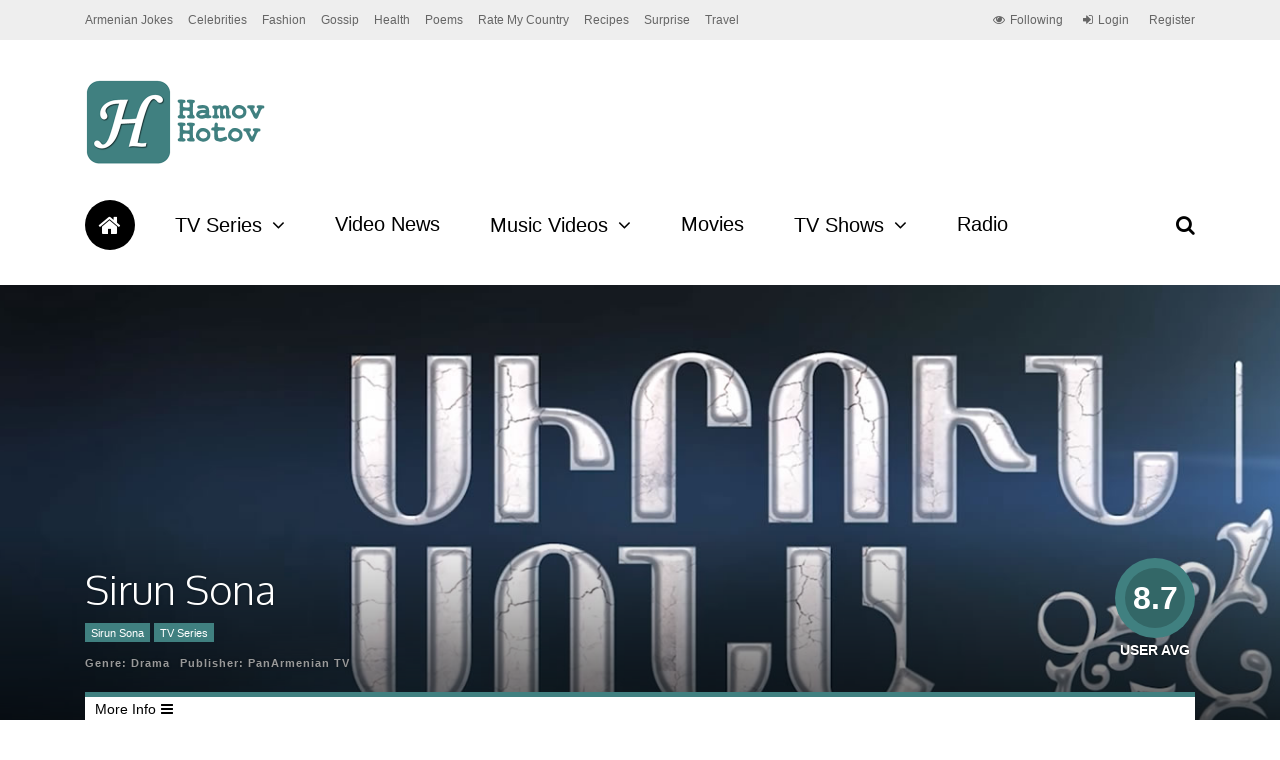

--- FILE ---
content_type: text/html; charset=UTF-8
request_url: https://www.hamovhotov.com/32645/sirun-sona-episode-47/
body_size: 14877
content:
<!DOCTYPE html>
<html lang="en-US">
<head>
<!-- Google tag (gtag.js) -->
<script async src="https://www.googletagmanager.com/gtag/js?id=G-T82NH18HLE"></script>
<script>
window.dataLayer = window.dataLayer || [];
function gtag(){dataLayer.push(arguments);}
gtag('js', new Date());
gtag('config', 'G-T82NH18HLE');
</script>
<meta charset="UTF-8">
<meta name="viewport" content="width=device-width, initial-scale=1">
<link rel="profile" href="https://gmpg.org/xfn/11" />
<link rel="pingback" href="https://www.hamovhotov.com/xmlrpc.php" />
<!--noptimize-->
<script type = "text/javascript">
// 
// Get screen dimensions, device pixel ration and set in a cookie.
// 
var screen_width = Math.max( screen.width, screen.height );
var devicePixelRatio = window.devicePixelRatio ? window.devicePixelRatio : 1;
document.cookie = 'resolution=' + screen_width + ',' + devicePixelRatio + '; SameSite=Strict; path=/';
</script> 
<!--/noptimize--> 
<!--noptimize-->
<script type = "text/javascript">
//
// Anonymous self calling Javascript function to avoid polluting the global namespace.
//
(function () {
//
// Get the resolution cookie.
//
var resolution = null;
var cookies = document.cookie.split( ';' );
for ( var k in cookies ) {
var cookie = cookies[k].trim();
if ( cookie.indexOf( 'resolution' ) === 0 ) {
resolution = cookie;
}
}
//
// Adds the resolution information to image src attributes.
//
function handle_images () {
var imgs = document.querySelectorAll( 'img' );
for ( var k = 0; k < imgs.length; k++ ) {
var img = imgs[k];
if ( img.complete || img.getAttribute( 'data-adaptive-images' ) ) {
continue;
}
var src = img.getAttribute( 'src' );
var new_src = src.indexOf( '?' ) >=0 ? src + '&' + resolution : src + '?' + resolution;
img.removeAttribute( 'src' );
img.setAttribute( 'src', new_src );
img.setAttribute( 'data-adaptive-images', true );
}
}
// 
// Start running periodically, as images are available in the DOM.
// 
var handler = window.setInterval( handle_images, 10 );
document.addEventListener( 'DOMContentLoaded', function ( event ) {
window.clearInterval( handler );
handle_images();
});
})();
</script> 
<!--/noptimize-->     <style>
#wpadminbar #wp-admin-bar-p404_free_top_button .ab-icon:before {
content: "\f103";
color:red;
top: 2px;
}
</style>
<script>
/* You can add more configuration options to webfontloader by previously defining the WebFontConfig with your options */
if ( typeof WebFontConfig === "undefined" ) {
WebFontConfig = new Object();
}
WebFontConfig['google'] = {families: ['Oxygen:700,300', 'Roboto+Slab:300&subset=latin']};
(function() {
var wf = document.createElement( 'script' );
wf.src = 'https://ajax.googleapis.com/ajax/libs/webfont/1.5.3/webfont.js';
wf.type = 'text/javascript';
wf.async = 'true';
var s = document.getElementsByTagName( 'script' )[0];
s.parentNode.insertBefore( wf, s );
})();
</script>
<meta name='robots' content='index, follow, max-image-preview:large, max-snippet:-1, max-video-preview:-1' />
<!-- This site is optimized with the Yoast SEO plugin v20.4 - https://yoast.com/wordpress/plugins/seo/ -->
<title>Sirun Sona Episode 47 - HamovHotov</title>
<link rel="canonical" href="https://www.hamovhotov.com/32645/sirun-sona-episode-47/" />
<meta property="og:locale" content="en_US" />
<meta property="og:type" content="article" />
<meta property="og:title" content="Sirun Sona Episode 47 - HamovHotov" />
<meta property="og:url" content="https://www.hamovhotov.com/32645/sirun-sona-episode-47/" />
<meta property="og:site_name" content="HamovHotov" />
<meta property="article:publisher" content="https://www.facebook.com/hamovhotovcom-168401469840042/" />
<meta property="article:published_time" content="2020-03-10T02:24:48+00:00" />
<meta property="article:modified_time" content="2020-03-11T09:19:59+00:00" />
<meta property="og:image" content="https://www.hamovhotov.com/wp-content/uploads/2020/03/Sirun-Sona-Episode-47-1.jpg" />
<meta property="og:image:width" content="480" />
<meta property="og:image:height" content="360" />
<meta property="og:image:type" content="image/jpeg" />
<meta name="author" content="HH" />
<meta name="twitter:card" content="summary_large_image" />
<meta name="twitter:creator" content="@HamovHotov" />
<meta name="twitter:site" content="@HamovHotov" />
<meta name="twitter:label1" content="Written by" />
<meta name="twitter:data1" content="HH" />
<script type="application/ld+json" class="yoast-schema-graph">{"@context":"https://schema.org","@graph":[{"@type":"WebPage","@id":"https://www.hamovhotov.com/32645/sirun-sona-episode-47/","url":"https://www.hamovhotov.com/32645/sirun-sona-episode-47/","name":"Sirun Sona Episode 47 - HamovHotov","isPartOf":{"@id":"https://www.hamovhotov.com/#website"},"primaryImageOfPage":{"@id":"https://www.hamovhotov.com/32645/sirun-sona-episode-47/#primaryimage"},"image":{"@id":"https://www.hamovhotov.com/32645/sirun-sona-episode-47/#primaryimage"},"thumbnailUrl":"https://www.hamovhotov.com/wp-content/uploads/2020/03/Sirun-Sona-Episode-47-1.jpg","datePublished":"2020-03-10T02:24:48+00:00","dateModified":"2020-03-11T09:19:59+00:00","author":{"@id":"https://www.hamovhotov.com/#/schema/person/2ae85bc8fb1e16385f87710258c928c0"},"breadcrumb":{"@id":"https://www.hamovhotov.com/32645/sirun-sona-episode-47/#breadcrumb"},"inLanguage":"en-US","potentialAction":[{"@type":"ReadAction","target":["https://www.hamovhotov.com/32645/sirun-sona-episode-47/"]}]},{"@type":"ImageObject","inLanguage":"en-US","@id":"https://www.hamovhotov.com/32645/sirun-sona-episode-47/#primaryimage","url":"https://www.hamovhotov.com/wp-content/uploads/2020/03/Sirun-Sona-Episode-47-1.jpg","contentUrl":"https://www.hamovhotov.com/wp-content/uploads/2020/03/Sirun-Sona-Episode-47-1.jpg","width":480,"height":360},{"@type":"BreadcrumbList","@id":"https://www.hamovhotov.com/32645/sirun-sona-episode-47/#breadcrumb","itemListElement":[{"@type":"ListItem","position":1,"name":"Home","item":"https://www.hamovhotov.com/"},{"@type":"ListItem","position":2,"name":"Sirun Sona Episode 47"}]},{"@type":"WebSite","@id":"https://www.hamovhotov.com/#website","url":"https://www.hamovhotov.com/","name":"HamovHotov","description":"Armenian Entertainment, News, Videos &amp; Articles","potentialAction":[{"@type":"SearchAction","target":{"@type":"EntryPoint","urlTemplate":"https://www.hamovhotov.com/?s={search_term_string}"},"query-input":"required name=search_term_string"}],"inLanguage":"en-US"},{"@type":"Person","@id":"https://www.hamovhotov.com/#/schema/person/2ae85bc8fb1e16385f87710258c928c0","name":"HH","image":{"@type":"ImageObject","inLanguage":"en-US","@id":"https://www.hamovhotov.com/#/schema/person/image/","url":"https://secure.gravatar.com/avatar/fdb3a356fa3c3ce15b99ecba05d60508?s=96&d=wavatar&r=g","contentUrl":"https://secure.gravatar.com/avatar/fdb3a356fa3c3ce15b99ecba05d60508?s=96&d=wavatar&r=g","caption":"HH"},"url":"https://www.hamovhotov.com/author/hh/"}]}</script>
<!-- / Yoast SEO plugin. -->
<link rel="alternate" type="application/rss+xml" title="HamovHotov &raquo; Feed" href="https://www.hamovhotov.com/feed/" />
<link rel="alternate" type="application/rss+xml" title="HamovHotov &raquo; Comments Feed" href="https://www.hamovhotov.com/comments/feed/" />
<link rel="alternate" type="application/rss+xml" title="HamovHotov &raquo; Sirun Sona Episode 47 Comments Feed" href="https://www.hamovhotov.com/32645/sirun-sona-episode-47/feed/" />
<!-- <link rel='stylesheet' id='wp-block-library-css' href='https://www.hamovhotov.com/wp-includes/css/dist/block-library/style.min.css?ver=6.1.9' type='text/css' media='all' /> -->
<!-- <link rel='stylesheet' id='classic-theme-styles-css' href='https://www.hamovhotov.com/wp-includes/css/classic-themes.min.css?ver=1' type='text/css' media='all' /> -->
<link rel="stylesheet" type="text/css" href="//www.hamovhotov.com/wp-content/cache/wpfc-minified/338l5jyg/6744b.css" media="all"/>
<style id='global-styles-inline-css' type='text/css'>
body{--wp--preset--color--black: #000000;--wp--preset--color--cyan-bluish-gray: #abb8c3;--wp--preset--color--white: #ffffff;--wp--preset--color--pale-pink: #f78da7;--wp--preset--color--vivid-red: #cf2e2e;--wp--preset--color--luminous-vivid-orange: #ff6900;--wp--preset--color--luminous-vivid-amber: #fcb900;--wp--preset--color--light-green-cyan: #7bdcb5;--wp--preset--color--vivid-green-cyan: #00d084;--wp--preset--color--pale-cyan-blue: #8ed1fc;--wp--preset--color--vivid-cyan-blue: #0693e3;--wp--preset--color--vivid-purple: #9b51e0;--wp--preset--gradient--vivid-cyan-blue-to-vivid-purple: linear-gradient(135deg,rgba(6,147,227,1) 0%,rgb(155,81,224) 100%);--wp--preset--gradient--light-green-cyan-to-vivid-green-cyan: linear-gradient(135deg,rgb(122,220,180) 0%,rgb(0,208,130) 100%);--wp--preset--gradient--luminous-vivid-amber-to-luminous-vivid-orange: linear-gradient(135deg,rgba(252,185,0,1) 0%,rgba(255,105,0,1) 100%);--wp--preset--gradient--luminous-vivid-orange-to-vivid-red: linear-gradient(135deg,rgba(255,105,0,1) 0%,rgb(207,46,46) 100%);--wp--preset--gradient--very-light-gray-to-cyan-bluish-gray: linear-gradient(135deg,rgb(238,238,238) 0%,rgb(169,184,195) 100%);--wp--preset--gradient--cool-to-warm-spectrum: linear-gradient(135deg,rgb(74,234,220) 0%,rgb(151,120,209) 20%,rgb(207,42,186) 40%,rgb(238,44,130) 60%,rgb(251,105,98) 80%,rgb(254,248,76) 100%);--wp--preset--gradient--blush-light-purple: linear-gradient(135deg,rgb(255,206,236) 0%,rgb(152,150,240) 100%);--wp--preset--gradient--blush-bordeaux: linear-gradient(135deg,rgb(254,205,165) 0%,rgb(254,45,45) 50%,rgb(107,0,62) 100%);--wp--preset--gradient--luminous-dusk: linear-gradient(135deg,rgb(255,203,112) 0%,rgb(199,81,192) 50%,rgb(65,88,208) 100%);--wp--preset--gradient--pale-ocean: linear-gradient(135deg,rgb(255,245,203) 0%,rgb(182,227,212) 50%,rgb(51,167,181) 100%);--wp--preset--gradient--electric-grass: linear-gradient(135deg,rgb(202,248,128) 0%,rgb(113,206,126) 100%);--wp--preset--gradient--midnight: linear-gradient(135deg,rgb(2,3,129) 0%,rgb(40,116,252) 100%);--wp--preset--duotone--dark-grayscale: url('#wp-duotone-dark-grayscale');--wp--preset--duotone--grayscale: url('#wp-duotone-grayscale');--wp--preset--duotone--purple-yellow: url('#wp-duotone-purple-yellow');--wp--preset--duotone--blue-red: url('#wp-duotone-blue-red');--wp--preset--duotone--midnight: url('#wp-duotone-midnight');--wp--preset--duotone--magenta-yellow: url('#wp-duotone-magenta-yellow');--wp--preset--duotone--purple-green: url('#wp-duotone-purple-green');--wp--preset--duotone--blue-orange: url('#wp-duotone-blue-orange');--wp--preset--font-size--small: 13px;--wp--preset--font-size--medium: 20px;--wp--preset--font-size--large: 36px;--wp--preset--font-size--x-large: 42px;--wp--preset--spacing--20: 0.44rem;--wp--preset--spacing--30: 0.67rem;--wp--preset--spacing--40: 1rem;--wp--preset--spacing--50: 1.5rem;--wp--preset--spacing--60: 2.25rem;--wp--preset--spacing--70: 3.38rem;--wp--preset--spacing--80: 5.06rem;}:where(.is-layout-flex){gap: 0.5em;}body .is-layout-flow > .alignleft{float: left;margin-inline-start: 0;margin-inline-end: 2em;}body .is-layout-flow > .alignright{float: right;margin-inline-start: 2em;margin-inline-end: 0;}body .is-layout-flow > .aligncenter{margin-left: auto !important;margin-right: auto !important;}body .is-layout-constrained > .alignleft{float: left;margin-inline-start: 0;margin-inline-end: 2em;}body .is-layout-constrained > .alignright{float: right;margin-inline-start: 2em;margin-inline-end: 0;}body .is-layout-constrained > .aligncenter{margin-left: auto !important;margin-right: auto !important;}body .is-layout-constrained > :where(:not(.alignleft):not(.alignright):not(.alignfull)){max-width: var(--wp--style--global--content-size);margin-left: auto !important;margin-right: auto !important;}body .is-layout-constrained > .alignwide{max-width: var(--wp--style--global--wide-size);}body .is-layout-flex{display: flex;}body .is-layout-flex{flex-wrap: wrap;align-items: center;}body .is-layout-flex > *{margin: 0;}:where(.wp-block-columns.is-layout-flex){gap: 2em;}.has-black-color{color: var(--wp--preset--color--black) !important;}.has-cyan-bluish-gray-color{color: var(--wp--preset--color--cyan-bluish-gray) !important;}.has-white-color{color: var(--wp--preset--color--white) !important;}.has-pale-pink-color{color: var(--wp--preset--color--pale-pink) !important;}.has-vivid-red-color{color: var(--wp--preset--color--vivid-red) !important;}.has-luminous-vivid-orange-color{color: var(--wp--preset--color--luminous-vivid-orange) !important;}.has-luminous-vivid-amber-color{color: var(--wp--preset--color--luminous-vivid-amber) !important;}.has-light-green-cyan-color{color: var(--wp--preset--color--light-green-cyan) !important;}.has-vivid-green-cyan-color{color: var(--wp--preset--color--vivid-green-cyan) !important;}.has-pale-cyan-blue-color{color: var(--wp--preset--color--pale-cyan-blue) !important;}.has-vivid-cyan-blue-color{color: var(--wp--preset--color--vivid-cyan-blue) !important;}.has-vivid-purple-color{color: var(--wp--preset--color--vivid-purple) !important;}.has-black-background-color{background-color: var(--wp--preset--color--black) !important;}.has-cyan-bluish-gray-background-color{background-color: var(--wp--preset--color--cyan-bluish-gray) !important;}.has-white-background-color{background-color: var(--wp--preset--color--white) !important;}.has-pale-pink-background-color{background-color: var(--wp--preset--color--pale-pink) !important;}.has-vivid-red-background-color{background-color: var(--wp--preset--color--vivid-red) !important;}.has-luminous-vivid-orange-background-color{background-color: var(--wp--preset--color--luminous-vivid-orange) !important;}.has-luminous-vivid-amber-background-color{background-color: var(--wp--preset--color--luminous-vivid-amber) !important;}.has-light-green-cyan-background-color{background-color: var(--wp--preset--color--light-green-cyan) !important;}.has-vivid-green-cyan-background-color{background-color: var(--wp--preset--color--vivid-green-cyan) !important;}.has-pale-cyan-blue-background-color{background-color: var(--wp--preset--color--pale-cyan-blue) !important;}.has-vivid-cyan-blue-background-color{background-color: var(--wp--preset--color--vivid-cyan-blue) !important;}.has-vivid-purple-background-color{background-color: var(--wp--preset--color--vivid-purple) !important;}.has-black-border-color{border-color: var(--wp--preset--color--black) !important;}.has-cyan-bluish-gray-border-color{border-color: var(--wp--preset--color--cyan-bluish-gray) !important;}.has-white-border-color{border-color: var(--wp--preset--color--white) !important;}.has-pale-pink-border-color{border-color: var(--wp--preset--color--pale-pink) !important;}.has-vivid-red-border-color{border-color: var(--wp--preset--color--vivid-red) !important;}.has-luminous-vivid-orange-border-color{border-color: var(--wp--preset--color--luminous-vivid-orange) !important;}.has-luminous-vivid-amber-border-color{border-color: var(--wp--preset--color--luminous-vivid-amber) !important;}.has-light-green-cyan-border-color{border-color: var(--wp--preset--color--light-green-cyan) !important;}.has-vivid-green-cyan-border-color{border-color: var(--wp--preset--color--vivid-green-cyan) !important;}.has-pale-cyan-blue-border-color{border-color: var(--wp--preset--color--pale-cyan-blue) !important;}.has-vivid-cyan-blue-border-color{border-color: var(--wp--preset--color--vivid-cyan-blue) !important;}.has-vivid-purple-border-color{border-color: var(--wp--preset--color--vivid-purple) !important;}.has-vivid-cyan-blue-to-vivid-purple-gradient-background{background: var(--wp--preset--gradient--vivid-cyan-blue-to-vivid-purple) !important;}.has-light-green-cyan-to-vivid-green-cyan-gradient-background{background: var(--wp--preset--gradient--light-green-cyan-to-vivid-green-cyan) !important;}.has-luminous-vivid-amber-to-luminous-vivid-orange-gradient-background{background: var(--wp--preset--gradient--luminous-vivid-amber-to-luminous-vivid-orange) !important;}.has-luminous-vivid-orange-to-vivid-red-gradient-background{background: var(--wp--preset--gradient--luminous-vivid-orange-to-vivid-red) !important;}.has-very-light-gray-to-cyan-bluish-gray-gradient-background{background: var(--wp--preset--gradient--very-light-gray-to-cyan-bluish-gray) !important;}.has-cool-to-warm-spectrum-gradient-background{background: var(--wp--preset--gradient--cool-to-warm-spectrum) !important;}.has-blush-light-purple-gradient-background{background: var(--wp--preset--gradient--blush-light-purple) !important;}.has-blush-bordeaux-gradient-background{background: var(--wp--preset--gradient--blush-bordeaux) !important;}.has-luminous-dusk-gradient-background{background: var(--wp--preset--gradient--luminous-dusk) !important;}.has-pale-ocean-gradient-background{background: var(--wp--preset--gradient--pale-ocean) !important;}.has-electric-grass-gradient-background{background: var(--wp--preset--gradient--electric-grass) !important;}.has-midnight-gradient-background{background: var(--wp--preset--gradient--midnight) !important;}.has-small-font-size{font-size: var(--wp--preset--font-size--small) !important;}.has-medium-font-size{font-size: var(--wp--preset--font-size--medium) !important;}.has-large-font-size{font-size: var(--wp--preset--font-size--large) !important;}.has-x-large-font-size{font-size: var(--wp--preset--font-size--x-large) !important;}
.wp-block-navigation a:where(:not(.wp-element-button)){color: inherit;}
:where(.wp-block-columns.is-layout-flex){gap: 2em;}
.wp-block-pullquote{font-size: 1.5em;line-height: 1.6;}
</style>
<!-- <link rel='stylesheet' id='contact-form-7-css' href='https://www.hamovhotov.com/wp-content/plugins/contact-form-7/includes/css/styles.css?ver=5.7.6' type='text/css' media='all' /> -->
<!-- <link rel='stylesheet' id='dashicons-css' href='https://www.hamovhotov.com/wp-includes/css/dashicons.min.css?ver=6.1.9' type='text/css' media='all' /> -->
<!-- <link rel='stylesheet' id='post-views-counter-frontend-css' href='https://www.hamovhotov.com/wp-content/plugins/post-views-counter/css/frontend.min.css?ver=1.4.7' type='text/css' media='all' /> -->
<!-- <link rel='stylesheet' id='gp-parent-style-css' href='https://www.hamovhotov.com/wp-content/themes/the-review/style.css?ver=6.1.9' type='text/css' media='all' /> -->
<!-- <link rel='stylesheet' id='ghostpool-style-css' href='https://www.hamovhotov.com/wp-content/themes/the-review-child/style.css?ver=6.1.9' type='text/css' media='all' /> -->
<link rel="stylesheet" type="text/css" href="//www.hamovhotov.com/wp-content/cache/wpfc-minified/mlart4c3/6744b.css" media="all"/>
<style id='ghostpool-style-inline-css' type='text/css'>
body:not(.gp-scrolling) #gp-sub-header .s{height: 40px;}
body:not(.gp-scrolling) #gp-main-nav .menu > li.nav-home > a{width: 50px; height: 50px;}
body:not(.gp-scrolling) #gp-main-nav .menu > li.nav-home > a:before{line-height: 30px;}
.gp-fullwidth-title .gp-page-header,.gp-full-page-title .gp-page-header{border-color: #fff;} 
#gp-logo img {width: 187px; height: 85px;}
#gp-header-area-right{width: 893px;}
#gp-header-area-right > span {margin: 40px 0 40px }	
#gp-main-nav .menu > li.nav-home > a:after {box-shadow: 0 0 0 3px #408080;}
.gp-theme li:hover .gp-primary-dropdown-icon{color:#fff}
.gp-theme .sub-menu li:hover .gp-secondary-dropdown-icon{color:#000}
.gp-page-header .gp-container {padding-top: 280px;padding-bottom: 30px;}
.gp-fullwidth-title #gp-hub-tabs {margin-bottom: -30px;}
#gp-hub-tabs li.current_page_item a {color: #408080}
#gp-review-summary{background: -moz-linear-gradient(top, #f8f8f8 0%, #ffffff 100%);background: -webkit-gradient(linear, left top, left bottom, color-stop(0%,#ffffff), color-stop(100%,#ffffff));background: -webkit-linear-gradient(top, #f8f8f8 0%,#ffffff 100%);background: -o-linear-gradient(top, #f8f8f8 0%,#ffffff 100%);background: -ms-linear-gradient(top, #f8f8f8 0%,#ffffff 100%);background: linear-gradient(to bottom, #f8f8f8 0%,#ffffff 100%);}
.gp-active{color: #408080;}
@media only screen and (max-width: 1200px) {
#gp-header-area-right{width: 833px;}
}
@media only screen and (max-width: 1082px) { 
#gp-header-area-right{width: 747px;}
}
@media only screen and (max-width: 1023px) {
.gp-responsive #gp-logo {margin: 27px 0px 27px 0px; width: 125px; height: 57px;}	
.gp-responsive #gp-logo img {width: 125px; height: 57px;}
.gp-responsive #gp-header-area-right > span {margin: 27px 0 27px }	
.gp-responsive #gp-mobile-nav-button {margin-top: 27px ;}
.gp-responsive .gp-page-header .gp-container {padding-top: 140px;padding-bottom: 15px;}
.gp-responsive.gp-fullwidth-title #gp-hub-tabs {margin-bottom: -20px;}
}@media only screen and (min-width: 1201px) {}
</style>
<!-- <link rel='stylesheet' id='fontawesome-css' href='https://www.hamovhotov.com/wp-content/themes/the-review/lib/fonts/font-awesome/css/font-awesome.min.css?ver=6.1.9' type='text/css' media='all' /> -->
<!-- <link rel='stylesheet' id='prettyphoto-css' href='https://www.hamovhotov.com/wp-content/plugins/js_composer/assets/lib/prettyphoto/css/prettyPhoto.min.css?ver=5.4.2' type='text/css' media='all' /> -->
<!-- <link rel='stylesheet' id='mediaelement-css' href='https://www.hamovhotov.com/wp-includes/js/mediaelement/mediaelementplayer-legacy.min.css?ver=4.2.17' type='text/css' media='all' /> -->
<!-- <link rel='stylesheet' id='wp-mediaelement-css' href='https://www.hamovhotov.com/wp-includes/js/mediaelement/wp-mediaelement.min.css?ver=6.1.9' type='text/css' media='all' /> -->
<link rel="stylesheet" type="text/css" href="//www.hamovhotov.com/wp-content/cache/wpfc-minified/88fgeaao/6744o.css" media="all"/>
<script type='text/javascript' id='post-views-counter-frontend-js-before'>
var pvcArgsFrontend = {"mode":"rest_api","postID":32645,"requestURL":"https:\/\/www.hamovhotov.com\/wp-json\/post-views-counter\/view-post\/32645","nonce":"a159d89bb2","dataStorage":"cookies","multisite":false,"path":"\/","domain":""};
</script>
<script src='//www.hamovhotov.com/wp-content/cache/wpfc-minified/g3xy729j/fd7si.js' type="text/javascript"></script>
<!-- <script type='text/javascript' src='https://www.hamovhotov.com/wp-content/plugins/post-views-counter/js/frontend.min.js?ver=1.4.7' id='post-views-counter-frontend-js'></script> -->
<!-- <script type='text/javascript' src='https://www.hamovhotov.com/wp-includes/js/jquery/jquery.min.js?ver=3.6.1' id='jquery-core-js'></script> -->
<!-- <script type='text/javascript' src='https://www.hamovhotov.com/wp-includes/js/jquery/jquery-migrate.min.js?ver=3.3.2' id='jquery-migrate-js'></script> -->
<link rel="https://api.w.org/" href="https://www.hamovhotov.com/wp-json/" /><link rel="alternate" type="application/json" href="https://www.hamovhotov.com/wp-json/wp/v2/posts/32645" /><link rel="EditURI" type="application/rsd+xml" title="RSD" href="https://www.hamovhotov.com/xmlrpc.php?rsd" />
<link rel="wlwmanifest" type="application/wlwmanifest+xml" href="https://www.hamovhotov.com/wp-includes/wlwmanifest.xml" />
<meta name="generator" content="WordPress 6.1.9" />
<link rel='shortlink' href='https://www.hamovhotov.com/?p=32645' />
<link rel="alternate" type="application/json+oembed" href="https://www.hamovhotov.com/wp-json/oembed/1.0/embed?url=https%3A%2F%2Fwww.hamovhotov.com%2F32645%2Fsirun-sona-episode-47%2F" />
<link rel="alternate" type="text/xml+oembed" href="https://www.hamovhotov.com/wp-json/oembed/1.0/embed?url=https%3A%2F%2Fwww.hamovhotov.com%2F32645%2Fsirun-sona-episode-47%2F&#038;format=xml" />
<script>
document.documentElement.className = document.documentElement.className.replace( 'no-js', 'js' );
</script>
<style>
.no-js img.lazyload { display: none; }
figure.wp-block-image img.lazyloading { min-width: 150px; }
.lazyload, .lazyloading { opacity: 0; }
.lazyloaded {
opacity: 1;
transition: opacity 400ms;
transition-delay: 0ms;
}
</style>
<meta name="generator" content="Powered by WPBakery Page Builder - drag and drop page builder for WordPress."/>
<!--[if lte IE 9]><link rel="stylesheet" type="text/css" href="https://www.hamovhotov.com/wp-content/plugins/js_composer/assets/css/vc_lte_ie9.min.css" media="screen"><![endif]--><style type="text/css" title="dynamic-css" class="options-output">#gp-logo{margin-top:40px;margin-right:0;margin-bottom:40px;margin-left:0;}#gp-footer-image{margin-top:40px;margin-right:0;margin-bottom:0;margin-left:0;}body{background-color:#fff;}#gp-content-wrapper,#gp-review-content-wrapper,#breadcrumbs{background-color:#fff;}body{font-family:Arial, Helvetica, sans-serif,Arial, Helvetica, sans-serif;line-height:24px;font-weight:normal;font-style:normal;color:#000;font-size:14px;opacity: 1;visibility: visible;-webkit-transition: opacity 0.24s ease-in-out;-moz-transition: opacity 0.24s ease-in-out;transition: opacity 0.24s ease-in-out;}.wf-loading body,{opacity: 0;}.ie.wf-loading body,{visibility: hidden;}a{color:#f61e5b;}a:hover{color:#408080;}h1{font-family:Oxygen,Arial, Helvetica, sans-serif;line-height:60px;font-weight:700;font-style:normal;font-size:48px;opacity: 1;visibility: visible;-webkit-transition: opacity 0.24s ease-in-out;-moz-transition: opacity 0.24s ease-in-out;transition: opacity 0.24s ease-in-out;}.wf-loading h1,{opacity: 0;}.ie.wf-loading h1,{visibility: hidden;}h2{font-family:Oxygen,Arial, Helvetica, sans-serif;line-height:48px;font-weight:700;font-style:normal;font-size:36px;opacity: 1;visibility: visible;-webkit-transition: opacity 0.24s ease-in-out;-moz-transition: opacity 0.24s ease-in-out;transition: opacity 0.24s ease-in-out;}.wf-loading h2,{opacity: 0;}.ie.wf-loading h2,{visibility: hidden;}h3{font-family:Oxygen,Arial, Helvetica, sans-serif;line-height:36px;font-weight:700;font-style:normal;font-size:24px;opacity: 1;visibility: visible;-webkit-transition: opacity 0.24s ease-in-out;-moz-transition: opacity 0.24s ease-in-out;transition: opacity 0.24s ease-in-out;}.wf-loading h3,{opacity: 0;}.ie.wf-loading h3,{visibility: hidden;}h4{font-family:Oxygen,Arial, Helvetica, sans-serif;line-height:30px;font-weight:700;font-style:normal;font-size:18px;opacity: 1;visibility: visible;-webkit-transition: opacity 0.24s ease-in-out;-moz-transition: opacity 0.24s ease-in-out;transition: opacity 0.24s ease-in-out;}.wf-loading h4,{opacity: 0;}.ie.wf-loading h4,{visibility: hidden;}h5{font-family:Oxygen,Arial, Helvetica, sans-serif;line-height:24px;font-weight:700;font-style:normal;font-size:16px;opacity: 1;visibility: visible;-webkit-transition: opacity 0.24s ease-in-out;-moz-transition: opacity 0.24s ease-in-out;transition: opacity 0.24s ease-in-out;}.wf-loading h5,{opacity: 0;}.ie.wf-loading h5,{visibility: hidden;}h6{font-family:Oxygen,Arial, Helvetica, sans-serif;line-height:24px;font-weight:700;font-style:normal;font-size:14px;opacity: 1;visibility: visible;-webkit-transition: opacity 0.24s ease-in-out;-moz-transition: opacity 0.24s ease-in-out;transition: opacity 0.24s ease-in-out;}.wf-loading h6,{opacity: 0;}.ie.wf-loading h6,{visibility: hidden;}#comments ol.commentlist li .comment_container,.gp-tablet-portrait #gp-sidebar,.gp-mobile #gp-sidebar,.gp-login-content,.gp-loop-divider:before,#gp-review-results,#gp-new-search{border-top:1px solid #eee;border-bottom:1px solid #eee;}#gp-top-header{background-color:#eee;}#gp-top-header .menu > li,#gp-top-header .menu > li > a{font-family:Arial, Helvetica, sans-serif,Arial, Helvetica, sans-serif;font-weight:normal;font-style:normal;color:#666;font-size:12px;opacity: 1;visibility: visible;-webkit-transition: opacity 0.24s ease-in-out;-moz-transition: opacity 0.24s ease-in-out;transition: opacity 0.24s ease-in-out;}.wf-loading #gp-top-header .menu > li,.wf-loading #gp-top-header .menu > li > a,{opacity: 0;}.ie.wf-loading #gp-top-header .menu > li,.ie.wf-loading #gp-top-header .menu > li > a,{visibility: hidden;}#gp-top-header .menu > li > a:not(.gp-notification-counter){color:#666;}#gp-top-header .menu > li > a:not(.gp-notification-counter):hover{color:#408080;}#gp-main-header{background-color:#fff;}.gp-scrolling #gp-sub-header{background-color:rgba(255,255,255,0.9);}body:not(.gp-scrolling) #gp-sub-header .gp-container,#gp-main-nav .menu > li,#gp-main-nav .menu > li > a{height:40px;}#gp-sub-header{background-color:#fff;}#gp-main-nav .menu > li,#gp-main-nav .menu > li > a{font-family:Arial, Helvetica, sans-serif,Arial, Helvetica, sans-serif;text-transform:none;line-height:19px;font-weight:normal;font-style:normal;color:#000;font-size:20px;opacity: 1;visibility: visible;-webkit-transition: opacity 0.24s ease-in-out;-moz-transition: opacity 0.24s ease-in-out;transition: opacity 0.24s ease-in-out;}.wf-loading #gp-main-nav .menu > li,.wf-loading #gp-main-nav .menu > li > a,{opacity: 0;}.ie.wf-loading #gp-main-nav .menu > li,.ie.wf-loading #gp-main-nav .menu > li > a,{visibility: hidden;}#gp-main-nav .menu > li:hover > a, #gp-main-nav .menu > li > a,#gp-search-button{color:#000;}#gp-main-nav .menu > li:hover > a, #gp-main-nav .menu > li > a:hover,#gp-search-button:hover{color:#fff;}#gp-main-nav .menu > li > a:hover,#gp-main-nav .menu > li:hover > a{background-color:#408080;}#gp-main-nav .menu > li.nav-home:hover > a, #gp-main-nav .menu > li.nav-home > a{color:#fff;}#gp-main-nav .menu > li.nav-home:hover > a:hover, #gp-main-nav .menu > li.nav-home > a:hover{color:#fff;}#gp-main-nav .menu > li.nav-home > a{background-color:#000;}#gp-main-nav .menu > li.nav-home > a:hover,#gp-main-nav .menu > li.nav-home:hover > a{background-color:#408080;}.gp-nav .sub-menu,.gp-nav .menu li .gp-menu-tabs li:hover, .gp-nav .menu li .gp-menu-tabs li.gp-selected{background-color:#fff;}.gp-nav .menu > li > .sub-menu{border-top:5px solid #408080;}.gp-nav .sub-menu li a:hover{background-color:#f1f1f1;}.gp-nav .sub-menu li,.gp-nav .sub-menu li a{font-family:Oxygen,Arial, Helvetica, sans-serif;font-weight:300;font-style:normal;color:#000;font-size:14px;opacity: 1;visibility: visible;-webkit-transition: opacity 0.24s ease-in-out;-moz-transition: opacity 0.24s ease-in-out;transition: opacity 0.24s ease-in-out;}.wf-loading .gp-nav .sub-menu li,.wf-loading .gp-nav .sub-menu li a,{opacity: 0;}.ie.wf-loading .gp-nav .sub-menu li,.ie.wf-loading .gp-nav .sub-menu li a,{visibility: hidden;}.gp-nav .sub-menu li a{color:#000;}.gp-nav .sub-menu li a:hover{color:#408080;}.gp-nav .megamenu > .sub-menu > li > a,.gp-nav .megamenu > .sub-menu > li > span{color:#408080;}.gp-primary-dropdown-icon{color:#000;}.gp-primary-dropdown-icon:hover{color:#fff;}.gp-secondary-dropdown-icon{color:#000;}.gp-secondary-dropdown-icon:hover{color:#000;}.gp-menu-tabs{background-color:#408080;}.gp-nav .menu li .gp-menu-tabs li{color:#ffffff;}.gp-nav .menu li .gp-menu-tabs li:hover,.gp-nav .menu li .gp-menu-tabs li.gp-selected{color:#408080;}.gp-search-bar{background-color:#f1f1f1;}.gp-search-bar{color:#999;font-size:18px;opacity: 1;visibility: visible;-webkit-transition: opacity 0.24s ease-in-out;-moz-transition: opacity 0.24s ease-in-out;transition: opacity 0.24s ease-in-out;}.wf-loading .gp-search-bar,{opacity: 0;}.ie.wf-loading .gp-search-bar,{visibility: hidden;}.gp-search-submit{color:#000;font-size:18px;opacity: 1;visibility: visible;-webkit-transition: opacity 0.24s ease-in-out;-moz-transition: opacity 0.24s ease-in-out;transition: opacity 0.24s ease-in-out;}.wf-loading .gp-search-submit,{opacity: 0;}.ie.wf-loading .gp-search-submit,{visibility: hidden;}.gp-search-submit:hover{color:#408080;}#gp-mobile-nav-button{color:#408080;}#gp-mobile-nav{background-color:#fff;}#gp-mobile-nav-close-button{background-color:#408080;}#gp-mobile-nav li{color:#000000;}#gp-mobile-nav .menu li a{color:#000;}#gp-mobile-nav .menu li a:hover{color:#408080;}#gp-mobile-nav li a:hover{background-color:#f1f1f1;}#gp-mobile-nav li{border-top:1px solid #eee;}#gp-mobile-nav .megamenu > .sub-menu > li > a{color:#408080;}.gp-large-title .gp-page-header,.gp-fullwidth-title .gp-page-header{background-color:#000;background-repeat:no-repeat;background-size:cover;background-attachment:scroll;background-position:center center;}.gp-page-header .gp-entry-title,.gp-page-header .gp-entry-title a{font-family:Oxygen,Arial, Helvetica, sans-serif;line-height:48px;font-weight:300;font-style:normal;color:#fff;font-size:40px;opacity: 1;visibility: visible;-webkit-transition: opacity 0.24s ease-in-out;-moz-transition: opacity 0.24s ease-in-out;transition: opacity 0.24s ease-in-out;}.wf-loading .gp-page-header .gp-entry-title,.wf-loading .gp-page-header .gp-entry-title a,{opacity: 0;}.ie.wf-loading .gp-page-header .gp-entry-title,.ie.wf-loading .gp-page-header .gp-entry-title a,{visibility: hidden;}.gp-page-header .gp-subtitle{font-family:Arial, Helvetica, sans-serif,Arial, Helvetica, sans-serif;line-height:21px;font-weight:normal;font-style:normal;color:#fff;font-size:15px;opacity: 1;visibility: visible;-webkit-transition: opacity 0.24s ease-in-out;-moz-transition: opacity 0.24s ease-in-out;transition: opacity 0.24s ease-in-out;}.wf-loading .gp-page-header .gp-subtitle,{opacity: 0;}.ie.wf-loading .gp-page-header .gp-subtitle,{visibility: hidden;}.gp-page-header .gp-entry-title.gp-has-subtitle:after{border-top:1px solid #fff;}.gp-entry-title{font-family:Oxygen,Arial, Helvetica, sans-serif;line-height:38px;font-weight:300;font-style:normal;color:#000;font-size:30px;opacity: 1;visibility: visible;-webkit-transition: opacity 0.24s ease-in-out;-moz-transition: opacity 0.24s ease-in-out;transition: opacity 0.24s ease-in-out;}.wf-loading .gp-entry-title,{opacity: 0;}.ie.wf-loading .gp-entry-title,{visibility: hidden;}.gp-subtitle{font-family:Arial, Helvetica, sans-serif,Arial, Helvetica, sans-serif;line-height:32px;font-weight:normal;font-style:normal;color:#000000;font-size:20px;opacity: 1;visibility: visible;-webkit-transition: opacity 0.24s ease-in-out;-moz-transition: opacity 0.24s ease-in-out;transition: opacity 0.24s ease-in-out;}.wf-loading .gp-subtitle,{opacity: 0;}.ie.wf-loading .gp-subtitle,{visibility: hidden;}blockquote{background-color:#f61e5b;}blockquote,blockquote a,blockquote a:hover{font-family:"Roboto Slab",Arial, Helvetica, sans-serif;line-height:38px;font-weight:300;font-style:normal;color:#fff;font-size:24px;opacity: 1;visibility: visible;-webkit-transition: opacity 0.24s ease-in-out;-moz-transition: opacity 0.24s ease-in-out;transition: opacity 0.24s ease-in-out;}.wf-loading blockquote,.wf-loading blockquote a,.wf-loading blockquote a:hover,{opacity: 0;}.ie.wf-loading blockquote,.ie.wf-loading blockquote a,.ie.wf-loading blockquote a:hover,{visibility: hidden;}.gp-loop-title{font-family:Arial, Helvetica, sans-serif;line-height:24px;font-weight:400;font-style:normal;font-size:16px;opacity: 1;visibility: visible;-webkit-transition: opacity 0.24s ease-in-out;-moz-transition: opacity 0.24s ease-in-out;transition: opacity 0.24s ease-in-out;}.wf-loading .gp-loop-title,{opacity: 0;}.ie.wf-loading .gp-loop-title,{visibility: hidden;}.gp-blog-large .gp-loop-title{line-height:42px;font-size:30px;opacity: 1;visibility: visible;-webkit-transition: opacity 0.24s ease-in-out;-moz-transition: opacity 0.24s ease-in-out;transition: opacity 0.24s ease-in-out;}.wf-loading .gp-blog-large .gp-loop-title,{opacity: 0;}.ie.wf-loading .gp-blog-large .gp-loop-title,{visibility: hidden;}.gp-loop-title a,.gp-edit-review-form button,.gp-delete-review-form button{color:#000;}.gp-loop-title a:hover,.gp-edit-review-form button:hover,.gp-delete-review-form button:hover{color:#408080;}.gp-entry-meta,.gp-entry-meta a,.gp-loop-meta,.gp-loop-meta a,#breadcrumbs,#breadcrumbs a{color:#999999;}.gp-entry-cats a,.gp-loop-cats a{background-color:#000;}.gp-entry-cats a,.gp-entry-cats a:hover,.gp-loop-cats a,.gp-loop-cats a:hover{color:#ffffff;}.gp-entry-tags a,.gp-loop-tags a{background-color:#eee;}.gp-entry-tags,.gp-entry-tags a,.gp-entry-tags a:hover,.gp-loop-tags,.gp-loop-tags a,.gp-loop-tags a:hover{color:#999999;}.gp-blog-masonry section{background-color:#f8f8f8;}.gp-blog-masonry .gp-loop-title a{color:#000;}.gp-blog-masonry .gp-loop-title a:hover{color:#408080;}.gp-blog-masonry .gp-loop-content{color:#000000;}.gp-blog-masonry .gp-loop-meta,.gp-blog-masonry .gp-loop-meta a{color:#999999;}.gp-post-thumbnail .gp-text-highlight,.gp-slide-caption .gp-text-highlight{background-color:#000;}.gp-post-thumbnail .gp-loop-title,.gp-slide-caption{line-height:18px;color:#fff;font-size:12px;opacity: 1;visibility: visible;-webkit-transition: opacity 0.24s ease-in-out;-moz-transition: opacity 0.24s ease-in-out;transition: opacity 0.24s ease-in-out;}.wf-loading .gp-post-thumbnail .gp-loop-title,.wf-loading .gp-slide-caption,{opacity: 0;}.ie.wf-loading .gp-post-thumbnail .gp-loop-title,.ie.wf-loading .gp-slide-caption,{visibility: hidden;}section:before,.gp-post-thumbnail:before{background-color:#1c1c1c;}section:before,.gp-post-thumbnail:before{color:#ffffff;}.gp-hub-award{background-color:#408080;}ul.page-numbers .page-numbers{background-color:#000;}ul.page-numbers .page-numbers:hover,ul.page-numbers .page-numbers.current,ul.page-numbers > span.page-numbers{background-color:#408080;}ul.page-numbers .page-numbers{color:#ffffff;}#gp-affiliate-button{background-color:#000;}#gp-affiliate-button:hover{background-color:#408080;}#gp-affiliate-button{color:#ffffff;}#gp-hub-tabs{background-color:#fff;}#gp-hub-tabs{border-top:5px solid #408080;}#gp-hub-tabs li{border-left:1px solid #eee;}#gp-hub-tabs li a,#gp-hub-tabs-mobile-nav-button{font-family:Arial, Helvetica, sans-serif,Arial, Helvetica, sans-serif;line-height:14px;font-weight:400;font-style:normal;font-size:14px;opacity: 1;visibility: visible;-webkit-transition: opacity 0.24s ease-in-out;-moz-transition: opacity 0.24s ease-in-out;transition: opacity 0.24s ease-in-out;}.wf-loading #gp-hub-tabs li a,.wf-loading #gp-hub-tabs-mobile-nav-button,{opacity: 0;}.ie.wf-loading #gp-hub-tabs li a,.ie.wf-loading #gp-hub-tabs-mobile-nav-button,{visibility: hidden;}#gp-hub-tabs li a,#gp-hub-tabs-mobile-nav-button{color:#000;}#gp-hub-tabs li a:hover,#gp-hub-tabs-mobile-nav-button:hover{color:#408080;}#gp-hub-tabs li a:hover,#gp-hub-tabs li.current_page_item a{background-color:#fff;}#gp-review-content-wrapper .gp-subtitle{font-family:Oxygen,Arial, Helvetica, sans-serif;line-height:50px;font-weight:300;font-style:normal;color:#999;font-size:30px;opacity: 1;visibility: visible;-webkit-transition: opacity 0.24s ease-in-out;-moz-transition: opacity 0.24s ease-in-out;transition: opacity 0.24s ease-in-out;}.wf-loading #gp-review-content-wrapper .gp-subtitle,{opacity: 0;}.ie.wf-loading #gp-review-content-wrapper .gp-subtitle,{visibility: hidden;}#gp-review-content-wrapper.gp-review-first-letter .gp-entry-text > p:first-child::first-letter,#gp-review-content-wrapper.gp-review-first-letter .gp-entry-text > *:not(p):first-child + p::first-letter,#gp-review-content-wrapper.gp-review-first-letter .gp-entry-text .vc_row:first-child .vc_column_container:first-child .wpb_wrapper:first-child .wpb_text_column:first-child .wpb_wrapper:first-child > p:first-child::first-letter{font-family:"Roboto Slab",Arial, Helvetica, sans-serif;line-height:110px;font-weight:300;font-style:normal;color:#408080;font-size:110px;opacity: 1;visibility: visible;-webkit-transition: opacity 0.24s ease-in-out;-moz-transition: opacity 0.24s ease-in-out;transition: opacity 0.24s ease-in-out;}.wf-loading #gp-review-content-wrapper.gp-review-first-letter .gp-entry-text > p:first-child::first-letter,.wf-loading #gp-review-content-wrapper.gp-review-first-letter .gp-entry-text > *:not(p):first-child + p::first-letter,.wf-loading #gp-review-content-wrapper.gp-review-first-letter .gp-entry-text .vc_row:first-child .vc_column_container:first-child .wpb_wrapper:first-child .wpb_text_column:first-child .wpb_wrapper:first-child > p:first-child::first-letter,{opacity: 0;}.ie.wf-loading #gp-review-content-wrapper.gp-review-first-letter .gp-entry-text > p:first-child::first-letter,.ie.wf-loading #gp-review-content-wrapper.gp-review-first-letter .gp-entry-text > *:not(p):first-child + p::first-letter,.ie.wf-loading #gp-review-content-wrapper.gp-review-first-letter .gp-entry-text .vc_row:first-child .vc_column_container:first-child .wpb_wrapper:first-child .wpb_text_column:first-child .wpb_wrapper:first-child > p:first-child::first-letter,{visibility: hidden;}#gp-review-content-wrapper .gp-entry-text > p{font-family:"Roboto Slab",Arial, Helvetica, sans-serif;line-height:30px;font-weight:300;font-style:normal;color:#000;font-size:18px;opacity: 1;visibility: visible;-webkit-transition: opacity 0.24s ease-in-out;-moz-transition: opacity 0.24s ease-in-out;transition: opacity 0.24s ease-in-out;}.wf-loading #gp-review-content-wrapper .gp-entry-text > p,{opacity: 0;}.ie.wf-loading #gp-review-content-wrapper .gp-entry-text > p,{visibility: hidden;}.gp-good-title,#gp-points-wrapper .gp-good-points li i{color:#408080;}.gp-bad-title,#gp-points-wrapper .gp-bad-points li i{color:#00d1e4;}.gp-site-rating-wrapper .gp-rating-outer,.gp-site-rating-selection{background-color:#f61e5b;}.gp-site-rating-wrapper .gp-rating-inner{color:#ffffff;}.gp-user-rating-wrapper .gp-rating-outer,.gp-average-rating{background-color:#00d1e4;}.gp-user-rating-wrapper .gp-rating-inner,.gp-average-rating,.gp-site-rating-criteria-text{color:#ffffff;}.gp-rating-slider-wrapper .gp-rating-unrated{background-image:url('https://www.hamovhotov.com/wp-content/themes/the-review/lib/images/user-rating-slider-unrated.png');}.gp-rating-slider-wrapper .gp-rating-hover{background-image:url('https://www.hamovhotov.com/wp-content/themes/the-review/lib/images/user-rating-slider-rated.png');}.gp-rating-slider-wrapper .gp-rating-rated{background-image:url('https://www.hamovhotov.com/wp-content/themes/the-review/lib/images/user-rating-slider-rated.png');}.gp-element-title h3, .gp-author-info .gp-author-name{background-color:#408080;}.gp-element-title{border-bottom:2px solid #408080;}.widgettitle, .gp-author-info .gp-author-name a{font-family:Arial, Helvetica, sans-serif,Arial, Helvetica, sans-serif;line-height:22px;font-weight:normal;font-style:normal;color:#fff;font-size:18px;opacity: 1;visibility: visible;-webkit-transition: opacity 0.24s ease-in-out;-moz-transition: opacity 0.24s ease-in-out;transition: opacity 0.24s ease-in-out;}.wf-loading .widgettitle, .gp-author-info .gp-author-name a,{opacity: 0;}.ie.wf-loading .widgettitle, .gp-author-info .gp-author-name a,{visibility: hidden;}.gp-see-all-link a{color:#000;}.gp-see-all-link a:hover{color:#408080;}input,textarea,select{background-color:#fff;}input,textarea,select{border-top:1px solid #ddd;border-bottom:1px solid #ddd;border-left:1px solid #ddd;border-right:1px solid #ddd;}input,textarea,select{color:#000000;}input[type="button"],input[type="submit"],input[type="reset"],button,.button,.gp-follow-item:hover,.gp-notification-counter{background-color:#408080;}input[type="button"]:hover,input[type="submit"]:hover,input[type="reset"]:hover,button:hover,.button:hover,.gp-follow-item{background-color:#408080;}input[type="button"],input[type="submit"],input[type="reset"],button,.button,a.gp-follow-item,.gp-notification-counter,a.gp-notification-counter:hover{color:#ffffff;}input[type="button"]:hover,input[type="submit"]:hover,input[type="reset"]:hover,button,.button:hover,a.gp-follow-item:hover{color:#ffffff;}#gp-footer,#gp-copyright-curves{background-color:#fff;}.gp-footer-widget .gp-element-title h3{background-color:#408080;}.gp-footer-widget .gp-element-title{border-bottom:2px solid #408080;}.gp-footer-widget .widgettitle{font-family:Arial, Helvetica, sans-serif,Arial, Helvetica, sans-serif;line-height:22px;font-weight:normal;font-style:normal;color:#ffffff;font-size:22px;opacity: 1;visibility: visible;-webkit-transition: opacity 0.24s ease-in-out;-moz-transition: opacity 0.24s ease-in-out;transition: opacity 0.24s ease-in-out;}.wf-loading .gp-footer-widget .widgettitle,{opacity: 0;}.ie.wf-loading .gp-footer-widget .widgettitle,{visibility: hidden;}.gp-footer-widget{font-family:Arial, Helvetica, sans-serif,Arial, Helvetica, sans-serif;line-height:24px;font-weight:normal;font-style:normal;color:#000;font-size:14px;opacity: 1;visibility: visible;-webkit-transition: opacity 0.24s ease-in-out;-moz-transition: opacity 0.24s ease-in-out;transition: opacity 0.24s ease-in-out;}.wf-loading .gp-footer-widget,{opacity: 0;}.ie.wf-loading .gp-footer-widget,{visibility: hidden;}.gp-footer-widget a{color:#000;}.gp-footer-widget a:hover{color:#408080;}#gp-copyright{background-color:#eeeeee;}#gp-copyright{color:#000000;}#gp-copyright a{color:#666;}#gp-copyright a:hover{color:#000;}#gp-to-top{background-color:#000;}#gp-to-top{color:#ffffff;}</style><noscript><style type="text/css"> .wpb_animate_when_almost_visible { opacity: 1; }</style></noscript>
</head>
<body data-rsssl=1 class="post-template-default single single-post postid-32645 single-format-video gp-theme gp-responsive gp-wide-layout gp-retina gp-normal-scrolling gp-back-to-top-all gp-fixed-header gp-header-standard gp-top-header gp-fullwidth-title gp-right-sidebar wpb-js-composer js-comp-ver-5.4.2 vc_responsive">
<div id="gp-site-wrapper">
<nav id="gp-mobile-nav">
<div id="gp-mobile-nav-close-button"></div>
<form method="get" class="searchform" action="https://www.hamovhotov.com/">
<input type="text" name="s" class="gp-search-bar" placeholder="search the site" /> <button type="submit" class="gp-search-submit"></button>
</form>				<style>#gp-main-nav .menu > li#nav-menu-item-17126 > a:hover,#gp-main-nav .menu > li#nav-menu-item-17126:hover > a,#nav-menu-item-17126 .gp-menu-tabs{background: #408080;}.gp-nav .menu li#nav-menu-item-17126 .gp-menu-tabs li:hover, .gp-nav .menu li#nav-menu-item-17126 .gp-menu-tabs li.gp-selected{color: #408080;}.gp-nav .menu > li#nav-menu-item-17126 > .sub-menu{border-color: #408080;}.gp-theme #gp-main-nav .menu > li#nav-menu-item-17126.gp-nav-home > a:after{box-shadow: 0 0 0 3px #408080;}</style><style>#gp-main-nav .menu > li#nav-menu-item-4897 > a:hover,#gp-main-nav .menu > li#nav-menu-item-4897:hover > a,#nav-menu-item-4897 .gp-menu-tabs{background: #408080;}.gp-nav .menu li#nav-menu-item-4897 .gp-menu-tabs li:hover, .gp-nav .menu li#nav-menu-item-4897 .gp-menu-tabs li.gp-selected{color: #408080;}.gp-nav .menu > li#nav-menu-item-4897 > .sub-menu{border-color: #408080;}.gp-theme #gp-main-nav .menu > li#nav-menu-item-4897.gp-nav-home > a:after{box-shadow: 0 0 0 3px #408080;}</style><style>#gp-main-nav .menu > li#nav-menu-item-10179 > a:hover,#gp-main-nav .menu > li#nav-menu-item-10179:hover > a,#nav-menu-item-10179 .gp-menu-tabs{background: #408080;}.gp-nav .menu li#nav-menu-item-10179 .gp-menu-tabs li:hover, .gp-nav .menu li#nav-menu-item-10179 .gp-menu-tabs li.gp-selected{color: #408080;}.gp-nav .menu > li#nav-menu-item-10179 > .sub-menu{border-color: #408080;}.gp-theme #gp-main-nav .menu > li#nav-menu-item-10179.gp-nav-home > a:after{box-shadow: 0 0 0 3px #408080;}</style><style>#gp-main-nav .menu > li#nav-menu-item-24247 > a:hover,#gp-main-nav .menu > li#nav-menu-item-24247:hover > a,#nav-menu-item-24247 .gp-menu-tabs{background: #408080;}.gp-nav .menu li#nav-menu-item-24247 .gp-menu-tabs li:hover, .gp-nav .menu li#nav-menu-item-24247 .gp-menu-tabs li.gp-selected{color: #408080;}.gp-nav .menu > li#nav-menu-item-24247 > .sub-menu{border-color: #408080;}.gp-theme #gp-main-nav .menu > li#nav-menu-item-24247.gp-nav-home > a:after{box-shadow: 0 0 0 3px #408080;}</style><style>#gp-main-nav .menu > li#nav-menu-item-4876 > a:hover,#gp-main-nav .menu > li#nav-menu-item-4876:hover > a,#nav-menu-item-4876 .gp-menu-tabs{background: #408080;}.gp-nav .menu li#nav-menu-item-4876 .gp-menu-tabs li:hover, .gp-nav .menu li#nav-menu-item-4876 .gp-menu-tabs li.gp-selected{color: #408080;}.gp-nav .menu > li#nav-menu-item-4876 > .sub-menu{border-color: #408080;}.gp-theme #gp-main-nav .menu > li#nav-menu-item-4876.gp-nav-home > a:after{box-shadow: 0 0 0 3px #408080;}</style><style>#gp-main-nav .menu > li#nav-menu-item-6949 > a:hover,#gp-main-nav .menu > li#nav-menu-item-6949:hover > a,#nav-menu-item-6949 .gp-menu-tabs{background: #408080;}.gp-nav .menu li#nav-menu-item-6949 .gp-menu-tabs li:hover, .gp-nav .menu li#nav-menu-item-6949 .gp-menu-tabs li.gp-selected{color: #408080;}.gp-nav .menu > li#nav-menu-item-6949 > .sub-menu{border-color: #408080;}.gp-theme #gp-main-nav .menu > li#nav-menu-item-6949.gp-nav-home > a:after{box-shadow: 0 0 0 3px #408080;}</style><style>#gp-main-nav .menu > li#nav-menu-item-21017 > a:hover,#gp-main-nav .menu > li#nav-menu-item-21017:hover > a,#nav-menu-item-21017 .gp-menu-tabs{background: #408080;}.gp-nav .menu li#nav-menu-item-21017 .gp-menu-tabs li:hover, .gp-nav .menu li#nav-menu-item-21017 .gp-menu-tabs li.gp-selected{color: #408080;}.gp-nav .menu > li#nav-menu-item-21017 > .sub-menu{border-color: #408080;}.gp-theme #gp-main-nav .menu > li#nav-menu-item-21017.gp-nav-home > a:after{box-shadow: 0 0 0 3px #408080;}</style><ul class="menu"><li id="nav-menu-item-4787" class="standard-menu  columns-1  gp-show-all main-menu-item  menu-item-even menu-item-depth-0  nav-home menu-item menu-item-type-post_type menu-item-object-page menu-item-home"><a href="https://www.hamovhotov.com/" class="menu-link main-menu-link">Home</a></li><li id="nav-menu-item-17126" class="standard-menu  columns-1  gp-show-all main-menu-item  menu-item-even menu-item-depth-0   menu-item menu-item-type-taxonomy menu-item-object-gp_hubs menu-item-has-children"><a title="Armenian TV Series" href="https://www.hamovhotov.com/hubs/armenian-tv-series/" class="menu-link main-menu-link">TV Series</a>
<ul class="sub-menu menu-odd  menu-depth-1">
<li id="nav-menu-item-45967" class="standard-menu  columns-1  gp-show-all sub-menu-item  menu-item-odd menu-item-depth-1   menu-item menu-item-type-post_type menu-item-object-page"><a href="https://www.hamovhotov.com/tsov-achqeri-patcharov/" class="menu-link sub-menu-link">Tsov Achqeri Patcharov</a></li>	<li id="nav-menu-item-45968" class="standard-menu  columns-1  gp-show-all sub-menu-item  menu-item-odd menu-item-depth-1   menu-item menu-item-type-post_type menu-item-object-page"><a href="https://www.hamovhotov.com/verjin-zang/" class="menu-link sub-menu-link">Verjin Zang</a></li>	<li id="nav-menu-item-45969" class="standard-menu  columns-1  gp-show-all sub-menu-item  menu-item-odd menu-item-depth-1   menu-item menu-item-type-post_type menu-item-object-page"><a href="https://www.hamovhotov.com/maria/" class="menu-link sub-menu-link">Maria</a></li>	<li id="nav-menu-item-45971" class="standard-menu  columns-1  gp-show-all sub-menu-item  menu-item-odd menu-item-depth-1   menu-item menu-item-type-post_type menu-item-object-page"><a href="https://www.hamovhotov.com/bolola/" class="menu-link sub-menu-link">Bolola</a></li>	<li id="nav-menu-item-45970" class="standard-menu  columns-1  gp-show-all sub-menu-item  menu-item-odd menu-item-depth-1   menu-item menu-item-type-post_type menu-item-object-page"><a href="https://www.hamovhotov.com/kolektiv/" class="menu-link sub-menu-link">Kolektiv</a></li>	<li id="nav-menu-item-14277" class="standard-menu   menu-link gp-show-all sub-menu-item  menu-item-odd menu-item-depth-1   menu-item menu-item-type-custom menu-item-object-custom"><a title="All Armenian TV Series" href="https://www.hamovhotov.com/hubs/armenian-tv-series/" class="menu-link sub-menu-link">All TV Series >></a></li></ul>
</li><li id="nav-menu-item-4897" class="standard-menu  columns-1  gp-show-all main-menu-item  menu-item-even menu-item-depth-0   menu-item menu-item-type-taxonomy menu-item-object-category"><a title="Armenian Video News" href="https://www.hamovhotov.com/category/armenian-video-news/" class="menu-link main-menu-link">Video News</a></li><li id="nav-menu-item-10179" class="standard-menu  columns-1  gp-show-all main-menu-item  menu-item-even menu-item-depth-0   menu-item menu-item-type-taxonomy menu-item-object-gp_hubs menu-item-has-children"><a title="Armenian Music Videos" href="https://www.hamovhotov.com/hubs/armenian-music-videos/" class="menu-link main-menu-link">Music Videos</a>
<ul class="sub-menu menu-odd  menu-depth-1">
<li id="nav-menu-item-24247" class="standard-menu   menu-link gp-show-all sub-menu-item  menu-item-odd menu-item-depth-1   menu-item menu-item-type-taxonomy menu-item-object-category"><a href="https://www.hamovhotov.com/category/armenian-music-videos/" class="menu-link sub-menu-link">Latest Music Videos</a></li></ul>
</li><li id="nav-menu-item-4876" class="standard-menu  columns-1  gp-show-all main-menu-item  menu-item-even menu-item-depth-0   menu-item menu-item-type-taxonomy menu-item-object-category"><a title="Armenian Movies" href="https://www.hamovhotov.com/category/armenian-movies/" class="menu-link main-menu-link">Movies</a></li><li id="nav-menu-item-6949" class="standard-menu  columns-1  gp-show-all main-menu-item  menu-item-even menu-item-depth-0   menu-item menu-item-type-taxonomy menu-item-object-gp_hubs menu-item-has-children"><a title="Armenian TV Shows" href="https://www.hamovhotov.com/hubs/tv-shows/" class="menu-link main-menu-link">TV Shows</a>
<ul class="sub-menu menu-odd  menu-depth-1">
<li id="nav-menu-item-24248" class="standard-menu   menu-link gp-show-all sub-menu-item  menu-item-odd menu-item-depth-1   menu-item menu-item-type-taxonomy menu-item-object-category"><a href="https://www.hamovhotov.com/category/armenian-tv-shows/" class="menu-link sub-menu-link">Latest TV Shows</a></li></ul>
</li><li id="nav-menu-item-21017" class="standard-menu  columns-1  gp-show-all main-menu-item  menu-item-even menu-item-depth-0   menu-item menu-item-type-taxonomy menu-item-object-category"><a href="https://www.hamovhotov.com/category/armenian-radio/" class="menu-link main-menu-link">Radio</a></li></ul>			</nav>
<div id="gp-mobile-nav-bg"></div>
<div id="gp-page-wrapper">
<header id="gp-top-header">
<div class="gp-container">
<nav id="gp-left-top-nav" class="gp-nav">	
<ul id="menu-the-review-secondary-menu" class="menu"><li id="nav-menu-item-15473" class="standard-menu  columns-1  gp-show-all main-menu-item  menu-item-even menu-item-depth-0   menu-item menu-item-type-custom menu-item-object-custom"><a href="https://www.hamovhotov.com/armenianjokes/" class="menu-link main-menu-link">Armenian Jokes</a></li><li id="nav-menu-item-15487" class="standard-menu  columns-1  gp-show-all main-menu-item  menu-item-even menu-item-depth-0   menu-item menu-item-type-custom menu-item-object-custom"><a href="https://www.hamovhotov.com/celebrities/" class="menu-link main-menu-link">Celebrities</a></li><li id="nav-menu-item-15484" class="standard-menu  columns-1  gp-show-all main-menu-item  menu-item-even menu-item-depth-0   menu-item menu-item-type-custom menu-item-object-custom"><a href="https://www.hamovhotov.com/fashion/" class="menu-link main-menu-link">Fashion</a></li><li id="nav-menu-item-15516" class="standard-menu  columns-1  gp-show-all main-menu-item  menu-item-even menu-item-depth-0   menu-item menu-item-type-custom menu-item-object-custom"><a href="https://www.hamovhotov.com/letsgossip/" class="menu-link main-menu-link">Gossip</a></li><li id="nav-menu-item-15499" class="standard-menu  columns-1  gp-show-all main-menu-item  menu-item-even menu-item-depth-0   menu-item menu-item-type-custom menu-item-object-custom"><a href="https://www.hamovhotov.com/health/" class="menu-link main-menu-link">Health</a></li><li id="nav-menu-item-15486" class="standard-menu  columns-1  gp-show-all main-menu-item  menu-item-even menu-item-depth-0   menu-item menu-item-type-custom menu-item-object-custom"><a href="https://www.hamovhotov.com/poems/" class="menu-link main-menu-link">Poems</a></li><li id="nav-menu-item-15539" class="standard-menu  columns-1  gp-show-all main-menu-item  menu-item-even menu-item-depth-0   menu-item menu-item-type-custom menu-item-object-custom"><a href="https://www.hamovhotov.com/ratemycountry/" class="menu-link main-menu-link">Rate My Country</a></li><li id="nav-menu-item-15485" class="standard-menu  columns-1  gp-show-all main-menu-item  menu-item-even menu-item-depth-0   menu-item menu-item-type-custom menu-item-object-custom"><a href="https://www.hamovhotov.com/recipes/" class="menu-link main-menu-link">Recipes</a></li><li id="nav-menu-item-17988" class="standard-menu  columns-1  gp-show-all main-menu-item  menu-item-even menu-item-depth-0   menu-item menu-item-type-custom menu-item-object-custom"><a href="https://www.hamovhotov.com/surprise/" class="menu-link main-menu-link">Surprise</a></li><li id="nav-menu-item-15538" class="standard-menu  columns-1  gp-show-all main-menu-item  menu-item-even menu-item-depth-0   menu-item menu-item-type-custom menu-item-object-custom"><a href="https://www.hamovhotov.com/travelandtours/" class="menu-link main-menu-link">Travel</a></li></ul>						</nav>
<div id="gp-right-top-nav" class="gp-nav">
<ul id="menu-the-review-settings-menu" class="menu"><li id="nav-menu-item-4820" class="standard-menu  columns-1  gp-show-all main-menu-item  menu-item-even menu-item-depth-0   fa fa-eye menu-item menu-item-type-post_type menu-item-object-page"><a href="https://www.hamovhotov.com/following/" class="menu-link main-menu-link">Following</a></li><li id="nav-menu-item-4784" class="gp-login-link  columns-1  gp-show-all main-menu-item  menu-item-even menu-item-depth-0   fa fa-sign-in menu-item menu-item-type-custom menu-item-object-custom"><a href="#login" class="menu-link main-menu-link">Login</a></li><li id="nav-menu-item-4786" class="gp-register-link  columns-1  gp-show-all main-menu-item  menu-item-even menu-item-depth-0   fa fa-fa-pencil-square-o menu-item menu-item-type-custom menu-item-object-custom"><a href="#register" class="menu-link main-menu-link">Register</a></li>
<ul class="sub-menu menu-odd  menu-depth-1">
<li id="nav-menu-item-4817" class="standard-menu   menu-link gp-show-all sub-menu-item  menu-item-odd menu-item-depth-1   fa fa-pencil menu-item menu-item-type-post_type menu-item-object-page"><a href="https://www.hamovhotov.com/my-posts/" class="menu-link sub-menu-link">My Posts</a></li>	<li id="nav-menu-item-4816" class="standard-menu   menu-link gp-show-all sub-menu-item  menu-item-odd menu-item-depth-1   fa fa-star menu-item menu-item-type-post_type menu-item-object-page"><a href="https://www.hamovhotov.com/my-reviews/" class="menu-link sub-menu-link">My Reviews</a></li>	<li id="nav-menu-item-4819" class="standard-menu   menu-link gp-show-all sub-menu-item  menu-item-odd menu-item-depth-1   fa fa-eye menu-item menu-item-type-post_type menu-item-object-page"><a href="https://www.hamovhotov.com/following/" class="menu-link sub-menu-link">Following</a></li></ul>
</ul>						</div>
</div>
</header>
<header id="gp-main-header">
<div class="gp-container">
<div id="gp-logo">
<a href="https://www.hamovhotov.com/" title="HamovHotov">
<img  alt="HamovHotov" width="187" height="85" data-src="https://www.hamovhotov.com/wp-content/uploads/2017/12/logo.png" class="lazyload" src="[data-uri]" /><noscript><img src="https://www.hamovhotov.com/wp-content/uploads/2017/12/logo.png" alt="HamovHotov" width="187" height="85" /></noscript>
</a>
</div>
<a id="gp-mobile-nav-button"></a>
</div>
</header>
<div id="gp-sub-header">
<div class="gp-container">
<nav id="gp-main-nav" class="gp-nav">
<style>#gp-main-nav .menu > li#nav-menu-item-17126 > a:hover,#gp-main-nav .menu > li#nav-menu-item-17126:hover > a,#nav-menu-item-17126 .gp-menu-tabs{background: #408080;}.gp-nav .menu li#nav-menu-item-17126 .gp-menu-tabs li:hover, .gp-nav .menu li#nav-menu-item-17126 .gp-menu-tabs li.gp-selected{color: #408080;}.gp-nav .menu > li#nav-menu-item-17126 > .sub-menu{border-color: #408080;}.gp-theme #gp-main-nav .menu > li#nav-menu-item-17126.gp-nav-home > a:after{box-shadow: 0 0 0 3px #408080;}</style><style>#gp-main-nav .menu > li#nav-menu-item-4897 > a:hover,#gp-main-nav .menu > li#nav-menu-item-4897:hover > a,#nav-menu-item-4897 .gp-menu-tabs{background: #408080;}.gp-nav .menu li#nav-menu-item-4897 .gp-menu-tabs li:hover, .gp-nav .menu li#nav-menu-item-4897 .gp-menu-tabs li.gp-selected{color: #408080;}.gp-nav .menu > li#nav-menu-item-4897 > .sub-menu{border-color: #408080;}.gp-theme #gp-main-nav .menu > li#nav-menu-item-4897.gp-nav-home > a:after{box-shadow: 0 0 0 3px #408080;}</style><style>#gp-main-nav .menu > li#nav-menu-item-10179 > a:hover,#gp-main-nav .menu > li#nav-menu-item-10179:hover > a,#nav-menu-item-10179 .gp-menu-tabs{background: #408080;}.gp-nav .menu li#nav-menu-item-10179 .gp-menu-tabs li:hover, .gp-nav .menu li#nav-menu-item-10179 .gp-menu-tabs li.gp-selected{color: #408080;}.gp-nav .menu > li#nav-menu-item-10179 > .sub-menu{border-color: #408080;}.gp-theme #gp-main-nav .menu > li#nav-menu-item-10179.gp-nav-home > a:after{box-shadow: 0 0 0 3px #408080;}</style><style>#gp-main-nav .menu > li#nav-menu-item-24247 > a:hover,#gp-main-nav .menu > li#nav-menu-item-24247:hover > a,#nav-menu-item-24247 .gp-menu-tabs{background: #408080;}.gp-nav .menu li#nav-menu-item-24247 .gp-menu-tabs li:hover, .gp-nav .menu li#nav-menu-item-24247 .gp-menu-tabs li.gp-selected{color: #408080;}.gp-nav .menu > li#nav-menu-item-24247 > .sub-menu{border-color: #408080;}.gp-theme #gp-main-nav .menu > li#nav-menu-item-24247.gp-nav-home > a:after{box-shadow: 0 0 0 3px #408080;}</style><style>#gp-main-nav .menu > li#nav-menu-item-4876 > a:hover,#gp-main-nav .menu > li#nav-menu-item-4876:hover > a,#nav-menu-item-4876 .gp-menu-tabs{background: #408080;}.gp-nav .menu li#nav-menu-item-4876 .gp-menu-tabs li:hover, .gp-nav .menu li#nav-menu-item-4876 .gp-menu-tabs li.gp-selected{color: #408080;}.gp-nav .menu > li#nav-menu-item-4876 > .sub-menu{border-color: #408080;}.gp-theme #gp-main-nav .menu > li#nav-menu-item-4876.gp-nav-home > a:after{box-shadow: 0 0 0 3px #408080;}</style><style>#gp-main-nav .menu > li#nav-menu-item-6949 > a:hover,#gp-main-nav .menu > li#nav-menu-item-6949:hover > a,#nav-menu-item-6949 .gp-menu-tabs{background: #408080;}.gp-nav .menu li#nav-menu-item-6949 .gp-menu-tabs li:hover, .gp-nav .menu li#nav-menu-item-6949 .gp-menu-tabs li.gp-selected{color: #408080;}.gp-nav .menu > li#nav-menu-item-6949 > .sub-menu{border-color: #408080;}.gp-theme #gp-main-nav .menu > li#nav-menu-item-6949.gp-nav-home > a:after{box-shadow: 0 0 0 3px #408080;}</style><style>#gp-main-nav .menu > li#nav-menu-item-21017 > a:hover,#gp-main-nav .menu > li#nav-menu-item-21017:hover > a,#nav-menu-item-21017 .gp-menu-tabs{background: #408080;}.gp-nav .menu li#nav-menu-item-21017 .gp-menu-tabs li:hover, .gp-nav .menu li#nav-menu-item-21017 .gp-menu-tabs li.gp-selected{color: #408080;}.gp-nav .menu > li#nav-menu-item-21017 > .sub-menu{border-color: #408080;}.gp-theme #gp-main-nav .menu > li#nav-menu-item-21017.gp-nav-home > a:after{box-shadow: 0 0 0 3px #408080;}</style><ul id="menu-the-review-primary-menu-1" class="menu"><li id="nav-menu-item-4787" class="standard-menu  columns-1  gp-show-all main-menu-item  menu-item-even menu-item-depth-0  nav-home menu-item menu-item-type-post_type menu-item-object-page menu-item-home"><a href="https://www.hamovhotov.com/" class="menu-link main-menu-link">Home</a></li><li id="nav-menu-item-17126" class="standard-menu  columns-1  gp-show-all main-menu-item  menu-item-even menu-item-depth-0   menu-item menu-item-type-taxonomy menu-item-object-gp_hubs menu-item-has-children"><a title="Armenian TV Series" href="https://www.hamovhotov.com/hubs/armenian-tv-series/" class="menu-link main-menu-link">TV Series</a>
<ul class="sub-menu menu-odd  menu-depth-1">
<li id="nav-menu-item-45967" class="standard-menu  columns-1  gp-show-all sub-menu-item  menu-item-odd menu-item-depth-1   menu-item menu-item-type-post_type menu-item-object-page"><a href="https://www.hamovhotov.com/tsov-achqeri-patcharov/" class="menu-link sub-menu-link">Tsov Achqeri Patcharov</a></li>	<li id="nav-menu-item-45968" class="standard-menu  columns-1  gp-show-all sub-menu-item  menu-item-odd menu-item-depth-1   menu-item menu-item-type-post_type menu-item-object-page"><a href="https://www.hamovhotov.com/verjin-zang/" class="menu-link sub-menu-link">Verjin Zang</a></li>	<li id="nav-menu-item-45969" class="standard-menu  columns-1  gp-show-all sub-menu-item  menu-item-odd menu-item-depth-1   menu-item menu-item-type-post_type menu-item-object-page"><a href="https://www.hamovhotov.com/maria/" class="menu-link sub-menu-link">Maria</a></li>	<li id="nav-menu-item-45971" class="standard-menu  columns-1  gp-show-all sub-menu-item  menu-item-odd menu-item-depth-1   menu-item menu-item-type-post_type menu-item-object-page"><a href="https://www.hamovhotov.com/bolola/" class="menu-link sub-menu-link">Bolola</a></li>	<li id="nav-menu-item-45970" class="standard-menu  columns-1  gp-show-all sub-menu-item  menu-item-odd menu-item-depth-1   menu-item menu-item-type-post_type menu-item-object-page"><a href="https://www.hamovhotov.com/kolektiv/" class="menu-link sub-menu-link">Kolektiv</a></li>	<li id="nav-menu-item-14277" class="standard-menu   menu-link gp-show-all sub-menu-item  menu-item-odd menu-item-depth-1   menu-item menu-item-type-custom menu-item-object-custom"><a title="All Armenian TV Series" href="https://www.hamovhotov.com/hubs/armenian-tv-series/" class="menu-link sub-menu-link">All TV Series >></a></li></ul>
</li><li id="nav-menu-item-4897" class="standard-menu  columns-1  gp-show-all main-menu-item  menu-item-even menu-item-depth-0   menu-item menu-item-type-taxonomy menu-item-object-category"><a title="Armenian Video News" href="https://www.hamovhotov.com/category/armenian-video-news/" class="menu-link main-menu-link">Video News</a></li><li id="nav-menu-item-10179" class="standard-menu  columns-1  gp-show-all main-menu-item  menu-item-even menu-item-depth-0   menu-item menu-item-type-taxonomy menu-item-object-gp_hubs menu-item-has-children"><a title="Armenian Music Videos" href="https://www.hamovhotov.com/hubs/armenian-music-videos/" class="menu-link main-menu-link">Music Videos</a>
<ul class="sub-menu menu-odd  menu-depth-1">
<li id="nav-menu-item-24247" class="standard-menu   menu-link gp-show-all sub-menu-item  menu-item-odd menu-item-depth-1   menu-item menu-item-type-taxonomy menu-item-object-category"><a href="https://www.hamovhotov.com/category/armenian-music-videos/" class="menu-link sub-menu-link">Latest Music Videos</a></li></ul>
</li><li id="nav-menu-item-4876" class="standard-menu  columns-1  gp-show-all main-menu-item  menu-item-even menu-item-depth-0   menu-item menu-item-type-taxonomy menu-item-object-category"><a title="Armenian Movies" href="https://www.hamovhotov.com/category/armenian-movies/" class="menu-link main-menu-link">Movies</a></li><li id="nav-menu-item-6949" class="standard-menu  columns-1  gp-show-all main-menu-item  menu-item-even menu-item-depth-0   menu-item menu-item-type-taxonomy menu-item-object-gp_hubs menu-item-has-children"><a title="Armenian TV Shows" href="https://www.hamovhotov.com/hubs/tv-shows/" class="menu-link main-menu-link">TV Shows</a>
<ul class="sub-menu menu-odd  menu-depth-1">
<li id="nav-menu-item-24248" class="standard-menu   menu-link gp-show-all sub-menu-item  menu-item-odd menu-item-depth-1   menu-item menu-item-type-taxonomy menu-item-object-category"><a href="https://www.hamovhotov.com/category/armenian-tv-shows/" class="menu-link sub-menu-link">Latest TV Shows</a></li></ul>
</li><li id="nav-menu-item-21017" class="standard-menu  columns-1  gp-show-all main-menu-item  menu-item-even menu-item-depth-0   menu-item menu-item-type-taxonomy menu-item-object-category"><a href="https://www.hamovhotov.com/category/armenian-radio/" class="menu-link main-menu-link">Radio</a></li></ul>						</nav>
<div id="gp-search-button"></div>
<form method="get" class="searchform" action="https://www.hamovhotov.com/">
<input type="text" name="s" class="gp-search-bar" placeholder="search the site" /> <button type="submit" class="gp-search-submit"></button>
</form>						
</div>
</div>
<div id="gp-fixed-padding"></div>
<header class="gp-page-header   " style="background-image: url(https://www.hamovhotov.com/wp-content/uploads/2019/12/sirun-sona.jpg);">										
<div class="gp-title-gradient-overlay "></div>
<div class="gp-container">						
<div id="gp-hub-header-info">
<h2 class="gp-entry-title"><span class="gp-highlight-effect">Sirun Sona</span></h2>
<div class="gp-entry-cats">
<a href="https://www.hamovhotov.com/hubs/sirun-sona/" style="background-color: #408080">Sirun Sona</a>
<a href="https://www.hamovhotov.com/hubs/armenian-tv-series/" style="background-color: #408080">TV Series</a>
</div>
<div class="gp-entry-meta">
<span class="gp-highlight-effect">
<span class="gp-post-meta">Genre: <a href="https://www.hamovhotov.com/genre/drama/" rel="tag">Drama</a></span><span class="gp-post-meta">Publisher: <a href="https://www.hamovhotov.com/publisher/panarmenian-tv/" rel="tag">PanArmenian TV</a></span>		
</span>
</div>
<div class="gp-rating-wrapper">
<div class="gp-user-rating-wrapper gp-large-rating">
<div class="gp-rating-outer" style="background-color:#408080">
<div class="gp-rating-inner">
8.7			</div>
</div>
<h4 class="gp-rating-text">User Avg</h4>	
</div>	
</div>
</div>	
<div id="gp-hub-tabs" class="gp-container">
<a id="gp-hub-tabs-mobile-nav-button">More Info</a>
<ul>
<li><a href="https://www.hamovhotov.com/sirun-sona/" title="Sirun Sona">Sirun Sona</a></li>
<li><a href="https://www.hamovhotov.com/sirun-sona/videos/" title="Sirun Sona All Episodes">Sirun Sona All Episodes</a></li>
</ul>
</div>
</div>									
</header>
<div id="gp-content-wrapper" class="gp-container">
<div id="gp-content">
<article class="post-32645 post type-post status-publish format-video has-post-thumbnail category-sirun-sona category-slider category-armenian-tv-series post_format-post-format-video gp_videos-videos" itemscope itemtype="http://schema.org/Article">
<meta itemprop="mainEntityOfPage" itemType="https://schema.org/WebPage" content="https://www.hamovhotov.com/32645/sirun-sona-episode-47/">
<meta itemprop="headline" content="Sirun Sona Episode 47">			
<div itemprop="image" itemscope itemtype="https://schema.org/ImageObject">
<meta itemprop="url" content="https://www.hamovhotov.com/wp-content/uploads/2020/03/Sirun-Sona-Episode-47-1.jpg">
<meta itemprop="width" content="810">	
<meta itemprop="height" content="400">		
</div>
<meta itemprop="author" content="HH">			
<meta itemprop="datePublished" content="2020-03-09">
<meta itemprop="dateModified" content="2020-03-11">
<div itemprop="publisher" itemscope itemtype="https://schema.org/Organization">
<div itemprop="logo" itemscope itemtype="https://schema.org/ImageObject">
<meta itemprop="url" content="https://www.hamovhotov.com/wp-content/uploads/2017/12/logo.png">
<meta itemprop="width" content="187">
<meta itemprop="height" content="85">
</div>
<meta itemprop="name" content="HamovHotov">
</div>				
<header class="gp-entry-header">
<h1 class="gp-entry-title">Sirun Sona Episode 47</h1>
<div class="gp-entry-meta">
<span class="gp-highlight-effect">
<span class="gp-post-meta gp-meta-views">1269 views</span>
</span>
</div>
</header>
<div class="gp-entry-featured">
<div class="gp-post-format-video-content gp-image-above">
</div>					</div>
<div class="gp-entry-content gp-image-above">
<div class='code-block code-block-1' style='margin: 8px auto; text-align: center; display: block; clear: both;'>
<script async src="//pagead2.googlesyndication.com/pagead/js/adsbygoogle.js"></script>
<!-- Single 728x90 -->
<ins class="adsbygoogle"
style="display:inline-block;width:728px;height:90px"
data-ad-client="ca-pub-3892223719384723"
data-ad-slot="4907844737"></ins>
<script>
(adsbygoogle = window.adsbygoogle || []).push({});
</script></div>
Sirun Sona / Beautiful Sona is an Armenian TV series aired by PanArmenian TV.							
<div class="gp-entry-text" itemprop="text"><p><iframe width="710" height="400"  frameborder="0" allow="accelerometer; autoplay; encrypted-media; gyroscope; picture-in-picture" allowfullscreen data-src="https://www.youtube.com/embed/E-7SxuEPtBs?rel=0&amp;showinfo=0" class="lazyload" src="[data-uri]"></iframe></p>
</div>
</div>
<div id="gp-share-icons">
<a href="https://twitter.com/share?text=Sirun Sona Episode 47&url=https%3A%2F%2Fwww.hamovhotov.com%2F32645%2Fsirun-sona-episode-47%2F" title="Twitter" class="gp-share-twitter" onclick="window.open(this.href, 'gpwindow', 'left=50,top=50,width=600,height=350,toolbar=0'); return false;"></a>	
<a href="https://www.facebook.com/sharer.php?u=https%3A%2F%2Fwww.hamovhotov.com%2F32645%2Fsirun-sona-episode-47%2F&t=Sirun Sona Episode 47" title="Facebook" class="gp-share-facebook" onclick="window.open(this.href, 'gpwindow', 'left=50,top=50,width=600,height=350,toolbar=0'); return false;"></a>
<a href="https://plusone.google.com/_/+1/confirm?hl=en-US&url=https%3A%2F%2Fwww.hamovhotov.com%2F32645%2Fsirun-sona-episode-47%2F" title="Google+" class="gp-share-google-plus" onclick="window.open(this.href, 'gpwindow', 'left=50,top=50,width=600,height=350,toolbar=0'); return false;"></a>
<a href="javascript:void((function()%7Bvar%20e=document.createElement('script');e.setAttribute('type','text/javascript');e.setAttribute('charset','UTF-8');e.setAttribute('src','https://assets.pinterest.com/js/pinmarklet.js?r='+Math.random()*99999999);document.body.appendChild(e)%7D)());" count-layout="vertical" title="Pinterest" class="gp-share-pinterest" target="_blank"></a>
<a href="https://www.linkedin.com/shareArticle?mini=true&url=https%3A%2F%2Fwww.hamovhotov.com%2F32645%2Fsirun-sona-episode-47%2F&title=Sirun Sona Episode 47" title="LinkedIn" class="gp-share-linkedin" onclick="window.open(this.href, 'gpwindow', 'left=50,top=50,width=600,height=350,toolbar=0'); return false;"></a>
<a href="https://reddit.com/submit?url=https%3A%2F%2Fwww.hamovhotov.com%2F32645%2Fsirun-sona-episode-47%2F&amp;title=Sirun Sona Episode 47" title="Reddit" class="gp-share-reddit" onclick="window.open(this.href, 'gpwindow', 'left=50,top=50,width=600,height=350,toolbar=0'); return false;"></a>
<a href="https://www.tumblr.com/share/link?url=https%3A%2F%2Fwww.hamovhotov.com%2F32645%2Fsirun-sona-episode-47%2F&amp;title=Sirun Sona Episode 47" title="Tumblr" class="gp-share-tumblr" onclick="window.open(this.href, 'gpwindow', 'left=50,top=50,width=600,height=350,toolbar=0'); return false;"></a>
<a href="mailto:?subject=Sirun Sona Episode 47&body=https%3A%2F%2Fwww.hamovhotov.com%2F32645%2Fsirun-sona-episode-47%2F" title="Email" class="gp-share-email" onclick="window.open(this.href, 'gpwindow', 'left=50,top=50,width=600,height=350,toolbar=0'); return false;"></a>	
</div>								
<div class="gp-related-wrapper gp-blog-columns-3">
<div class="gp-element-title">		
<h3 class="widgettitle">Related Items</h3>
</div>
<div class="gp-inner-loop">
<section class="gp-post-item post-32920 post type-post status-publish format-video has-post-thumbnail category-slider category-tshnamu-ankoxnum category-armenian-tv-series post_format-post-format-video gp_videos-videos">
<div class="gp-post-thumbnail gp-loop-featured">
<div class="gp-image-above">
<a href="https://www.hamovhotov.com/32920/tshnamu-ankoxnum-episode-94/" title="Tshnamu Ankoxnum Episode 94">
<div class="gp-loop-title">
<span class="gp-text-highlight" style="background-color: #408080;">Tshnamu Ankoxnum Episode 94</span>
</div>
<img  data-rel="https://www.hamovhotov.com/wp-content/uploads/2020/03/Tshnamu-Ankoxnum-Episode-94-600x340.jpg" width="300" height="170" alt="Tshnamu Ankoxnum Episode 94"  data-src="https://www.hamovhotov.com/wp-content/uploads/2020/03/Tshnamu-Ankoxnum-Episode-94-300x170.jpg" class="gp-post-image lazyload" src="[data-uri]" /><noscript><img src="https://www.hamovhotov.com/wp-content/uploads/2020/03/Tshnamu-Ankoxnum-Episode-94-300x170.jpg" data-rel="https://www.hamovhotov.com/wp-content/uploads/2020/03/Tshnamu-Ankoxnum-Episode-94-600x340.jpg" width="300" height="170" alt="Tshnamu Ankoxnum Episode 94" class="gp-post-image" /></noscript>
</a>
</div>	
</div>
</section>
<section class="gp-post-item post-28173 post type-post status-publish format-video has-post-thumbnail category-patvits-aravel category-slider category-armenian-tv-series post_format-post-format-video gp_videos-videos">
<div class="gp-post-thumbnail gp-loop-featured">
<div class="gp-image-above">
<a href="https://www.hamovhotov.com/28173/patvits-aravel-episode-45/" title="Patvits Aravel Episode 45">
<div class="gp-loop-title">
<span class="gp-text-highlight" style="background-color: #408080;">Patvits Aravel Episode 45</span>
</div>
<img  data-rel="https://www.hamovhotov.com/wp-content/uploads/2019/05/Patvits-Aravel-Episode-45-1-600x340.jpg" width="300" height="170" alt="Patvits Aravel Episode 45"  data-src="https://www.hamovhotov.com/wp-content/uploads/2019/05/Patvits-Aravel-Episode-45-1-300x170.jpg" class="gp-post-image lazyload" src="[data-uri]" /><noscript><img src="https://www.hamovhotov.com/wp-content/uploads/2019/05/Patvits-Aravel-Episode-45-1-300x170.jpg" data-rel="https://www.hamovhotov.com/wp-content/uploads/2019/05/Patvits-Aravel-Episode-45-1-600x340.jpg" width="300" height="170" alt="Patvits Aravel Episode 45" class="gp-post-image" /></noscript>
</a>
</div>	
</div>
</section>
<section class="gp-post-item post-38600 post type-post status-publish format-video has-post-thumbnail category-amen-tari-garnane category-slider category-armenian-tv-series post_format-post-format-video gp_videos-videos">
<div class="gp-post-thumbnail gp-loop-featured">
<div class="gp-image-above">
<a href="https://www.hamovhotov.com/38600/amen-tari-garnane-episode-39/" title="Amen Tari Garnane Episode 39">
<div class="gp-loop-title">
<span class="gp-text-highlight" style="background-color: #408080;">Amen Tari Garnane Episode 39</span>
</div>
<img  data-rel="https://www.hamovhotov.com/wp-content/uploads/2022/03/Amen-Tari-Garnane-Episode-39-1-600x340.jpg" width="300" height="170" alt="Amen Tari Garnane Episode 39"  data-src="https://www.hamovhotov.com/wp-content/uploads/2022/03/Amen-Tari-Garnane-Episode-39-1-300x170.jpg" class="gp-post-image lazyload" src="[data-uri]" /><noscript><img src="https://www.hamovhotov.com/wp-content/uploads/2022/03/Amen-Tari-Garnane-Episode-39-1-300x170.jpg" data-rel="https://www.hamovhotov.com/wp-content/uploads/2022/03/Amen-Tari-Garnane-Episode-39-1-600x340.jpg" width="300" height="170" alt="Amen Tari Garnane Episode 39" class="gp-post-image" /></noscript>
</a>
</div>	
</div>
</section>
</div>
</div>
<div id="comments">
<div id="respond" class="comment-respond">
<h3 id="reply-title" class="comment-reply-title">Leave a Reply <small><a rel="nofollow" id="cancel-comment-reply-link" href="/32645/sirun-sona-episode-47/#respond" style="display:none;">Cancel Reply</a></small></h3><form action="https://www.hamovhotov.com/wp-comments-post.php" method="post" id="commentform" class="comment-form"><p class="comment-notes">Your email address will not be published. </p><p class="comment-form-comment"><label for="comment">Comment</label><textarea id="comment" name="comment" cols="45" rows="8" aria-required="true"></textarea></p><p class="form-allowed-tags">You may use these <abbr title="HyperText Markup Language">HTML</abbr> tags and attributes:  <code>&lt;a href=&quot;&quot; title=&quot;&quot;&gt; &lt;abbr title=&quot;&quot;&gt; &lt;acronym title=&quot;&quot;&gt; &lt;b&gt; &lt;blockquote cite=&quot;&quot;&gt; &lt;cite&gt; &lt;code&gt; &lt;del datetime=&quot;&quot;&gt; &lt;em&gt; &lt;i&gt; &lt;q cite=&quot;&quot;&gt; &lt;s&gt; &lt;strike&gt; &lt;strong&gt; </code></p><p class="comment-form-author"><label for="author">Name</label> <input id="author" name="author" type="text" value="" size="30" /></p>
<p class="comment-form-email"><label for="email">Email</label> <input id="email" name="email" type="text" value="" size="30" /></p>
<p class="comment-form-url"><label for="url">Website</label><input id="url" name="url" type="text" value="" size="30" /></p>
<p class="comment-form-cookies-consent"><input id="wp-comment-cookies-consent" name="wp-comment-cookies-consent" type="checkbox" value="yes" /> <label for="wp-comment-cookies-consent">Save my name, email, and website in this browser for the next time I comment.</label></p>
<p class="form-submit"><input name="submit" type="submit" id="submit" class="submit" value="Post Comment" /> <input type='hidden' name='comment_post_ID' value='32645' id='comment_post_ID' />
<input type='hidden' name='comment_parent' id='comment_parent' value='0' />
</p><p style="display: none;"><input type="hidden" id="akismet_comment_nonce" name="akismet_comment_nonce" value="2434ac145c" /></p><p style="display: none !important;" class="akismet-fields-container" data-prefix="ak_"><label>&#916;<textarea name="ak_hp_textarea" cols="45" rows="8" maxlength="100"></textarea></label><input type="hidden" id="ak_js_1" name="ak_js" value="55"/><script>document.getElementById( "ak_js_1" ).setAttribute( "value", ( new Date() ).getTime() );</script></p></form>	</div><!-- #respond -->
</div>
</article>		
</div>
<aside id="gp-sidebar">
<div id="gp-recent-posts-widget-3" class="widget gp-recent-posts">
<div class="gp-element-title"><h3 class="widgettitle">Recent Posts</h3></div>	
<div class="gp-blog-wrapper gp-blog-standard">
<div class="gp-inner-loop">
<section class="gp-post-item post-46491 post type-post status-publish format-video has-post-thumbnail category-qezanic-heto category-slider category-armenian-tv-series post_format-post-format-video gp_videos-videos">
<div class="gp-post-thumbnail">
<div class="gp-image-align-left">
<a href="https://www.hamovhotov.com/46491/qezanic-heto-episode-7/" title="Qezanic Heto Episode 7">
<img  data-rel="https://www.hamovhotov.com/wp-content/uploads/2025/10/Qezanic-Heto-Episode-7-200x130.jpg" width="100" height="65" alt="Qezanic Heto Episode 7"  data-src="https://www.hamovhotov.com/wp-content/uploads/2025/10/Qezanic-Heto-Episode-7-100x65.jpg" class="gp-post-image lazyload" src="[data-uri]" /><noscript><img src="https://www.hamovhotov.com/wp-content/uploads/2025/10/Qezanic-Heto-Episode-7-100x65.jpg" data-rel="https://www.hamovhotov.com/wp-content/uploads/2025/10/Qezanic-Heto-Episode-7-200x130.jpg" width="100" height="65" alt="Qezanic Heto Episode 7" class="gp-post-image" /></noscript>
</a>
</div>
</div>
<div class="gp-loop-content">
<h2 class="gp-loop-title"><a href="https://www.hamovhotov.com/46491/qezanic-heto-episode-7/" title="Qezanic Heto Episode 7">Qezanic Heto Episode 7</a></h2>
<div class="gp-loop-meta">
<span class="gp-post-meta gp-meta-views">3368 views</span>	
</div>
</div>
</section>
<section class="gp-post-item post-46489 post type-post status-publish format-video has-post-thumbnail category-maria category-slider category-armenian-tv-series post_format-post-format-video gp_videos-videos">
<div class="gp-post-thumbnail">
<div class="gp-image-align-left">
<a href="https://www.hamovhotov.com/46489/maria-episode-213/" title="Maria Episode 213">
<img  data-rel="https://www.hamovhotov.com/wp-content/uploads/2025/10/Maria-Episode-213-200x130.jpg" width="100" height="65" alt="Maria Episode 213"  data-src="https://www.hamovhotov.com/wp-content/uploads/2025/10/Maria-Episode-213-100x65.jpg" class="gp-post-image lazyload" src="[data-uri]" /><noscript><img src="https://www.hamovhotov.com/wp-content/uploads/2025/10/Maria-Episode-213-100x65.jpg" data-rel="https://www.hamovhotov.com/wp-content/uploads/2025/10/Maria-Episode-213-200x130.jpg" width="100" height="65" alt="Maria Episode 213" class="gp-post-image" /></noscript>
</a>
</div>
</div>
<div class="gp-loop-content">
<h2 class="gp-loop-title"><a href="https://www.hamovhotov.com/46489/maria-episode-213/" title="Maria Episode 213">Maria Episode 213</a></h2>
<div class="gp-loop-meta">
<span class="gp-post-meta gp-meta-views">8795 views</span>	
</div>
</div>
</section>
<section class="gp-post-item post-46487 post type-post status-publish format-video has-post-thumbnail category-operacia-hovashen category-slider category-armenian-tv-series post_format-post-format-video gp_videos-videos">
<div class="gp-post-thumbnail">
<div class="gp-image-align-left">
<a href="https://www.hamovhotov.com/46487/operacia-hovashen-episode-7/" title="Operacia Hovashen Episode 7">
<img  data-rel="https://www.hamovhotov.com/wp-content/uploads/2025/10/Operacia-Hovashen-Episode-7-200x130.jpg" width="100" height="65" alt="Operacia Hovashen Episode 7"  data-src="https://www.hamovhotov.com/wp-content/uploads/2025/10/Operacia-Hovashen-Episode-7-100x65.jpg" class="gp-post-image lazyload" src="[data-uri]" /><noscript><img src="https://www.hamovhotov.com/wp-content/uploads/2025/10/Operacia-Hovashen-Episode-7-100x65.jpg" data-rel="https://www.hamovhotov.com/wp-content/uploads/2025/10/Operacia-Hovashen-Episode-7-200x130.jpg" width="100" height="65" alt="Operacia Hovashen Episode 7" class="gp-post-image" /></noscript>
</a>
</div>
</div>
<div class="gp-loop-content">
<h2 class="gp-loop-title"><a href="https://www.hamovhotov.com/46487/operacia-hovashen-episode-7/" title="Operacia Hovashen Episode 7">Operacia Hovashen Episode 7</a></h2>
<div class="gp-loop-meta">
<span class="gp-post-meta gp-meta-views">3027 views</span>	
</div>
</div>
</section>
<section class="gp-post-item post-46485 post type-post status-publish format-video has-post-thumbnail category-harsnadzori-legendy category-slider category-armenian-tv-series post_format-post-format-video gp_videos-videos">
<div class="gp-post-thumbnail">
<div class="gp-image-align-left">
<a href="https://www.hamovhotov.com/46485/harsnadzori-legendy-episode-21/" title="Harsnadzori Legendy Episode 21">
<img  data-rel="https://www.hamovhotov.com/wp-content/uploads/2025/10/Harsnadzori-Legendy-Episode-21-200x130.jpg" width="100" height="65" alt="Harsnadzori Legendy Episode 21"  data-src="https://www.hamovhotov.com/wp-content/uploads/2025/10/Harsnadzori-Legendy-Episode-21-100x65.jpg" class="gp-post-image lazyload" src="[data-uri]" /><noscript><img src="https://www.hamovhotov.com/wp-content/uploads/2025/10/Harsnadzori-Legendy-Episode-21-100x65.jpg" data-rel="https://www.hamovhotov.com/wp-content/uploads/2025/10/Harsnadzori-Legendy-Episode-21-200x130.jpg" width="100" height="65" alt="Harsnadzori Legendy Episode 21" class="gp-post-image" /></noscript>
</a>
</div>
</div>
<div class="gp-loop-content">
<h2 class="gp-loop-title"><a href="https://www.hamovhotov.com/46485/harsnadzori-legendy-episode-21/" title="Harsnadzori Legendy Episode 21">Harsnadzori Legendy Episode 21</a></h2>
<div class="gp-loop-meta">
<span class="gp-post-meta gp-meta-views">5802 views</span>	
</div>
</div>
</section>
<section class="gp-post-item post-46483 post type-post status-publish format-video has-post-thumbnail category-slider category-armenian-tv-series category-verjin-zang post_format-post-format-video gp_videos-videos">
<div class="gp-post-thumbnail">
<div class="gp-image-align-left">
<a href="https://www.hamovhotov.com/46483/verjin-zang-episode-187/" title="Verjin Zang Episode 187">
<img  data-rel="https://www.hamovhotov.com/wp-content/uploads/2025/10/Verjin-Zang-Episode-187-200x130.jpg" width="100" height="65" alt="Verjin Zang Episode 187"  data-src="https://www.hamovhotov.com/wp-content/uploads/2025/10/Verjin-Zang-Episode-187-100x65.jpg" class="gp-post-image lazyload" src="[data-uri]" /><noscript><img src="https://www.hamovhotov.com/wp-content/uploads/2025/10/Verjin-Zang-Episode-187-100x65.jpg" data-rel="https://www.hamovhotov.com/wp-content/uploads/2025/10/Verjin-Zang-Episode-187-200x130.jpg" width="100" height="65" alt="Verjin Zang Episode 187" class="gp-post-image" /></noscript>
</a>
</div>
</div>
<div class="gp-loop-content">
<h2 class="gp-loop-title"><a href="https://www.hamovhotov.com/46483/verjin-zang-episode-187/" title="Verjin Zang Episode 187">Verjin Zang Episode 187</a></h2>
<div class="gp-loop-meta">
<span class="gp-post-meta gp-meta-views">8407 views</span>	
</div>
</div>
</section>
</div>
</div>		
</div>		
</aside>
<div class="gp-clear"></div>
</div>

<footer id="gp-footer">
<div id="gp-footer-image">
<img  alt="" width="187" height="85" data-src="https://www.hamovhotov.com/wp-content/uploads/2017/12/logo.png" class="lazyload" src="[data-uri]" /><noscript><img src="https://www.hamovhotov.com/wp-content/uploads/2017/12/logo.png" alt="" width="187" height="85" /></noscript>
</div>
<div id="gp-copyright" class="gp-copyright-curve">	
<div id="gp-copyright-curves"></div>	
<div class="gp-container">
<div id="gp-copyright-text">
Copyright © 2025 <a href="https://www.hamovhotov.com">HamovHotov.com</a>. All rights reserved. <a href="https://www.hamovhotov.com/aboutus/">About Us</a> | <a href="https://www.hamovhotov.com/contact/">Contact Us</a> | <a href="https://www.hamovhotov.com/privacy-policy/">Privacy Policy</a>													</div>
</div>
</div>
</footer>
<div class="gp-clear"></div>
</div>
<div id="login">
<div id="gp-login-box">		
<a href="#" id="gp-login-close" class="button"></a>
<div class="gp-login-form-wrapper">
<h3>Sign In</h3>		
<form name="loginform" class="gp-login-form" action="https://www.hamovhotov.com/wp-login.php" method="post">
<div class="gp-login-content">
<div>
<p class="username"><input type="text" name="log" class="user_login" value="" size="20" placeholder="Username or Email" required /></p>
<p class="password"><input type="password" name="pwd" class="user_pass" size="20" placeholder="Password" required /></p>
<p class="rememberme"><input name="rememberme" class="rememberme" type="checkbox" checked="checked" value="forever" /> Remember Me</p>
</div>						
<span class="gp-login-results" data-verify="Verifying..."></span>
</div>
<input type="submit" name="wp-submit" class="wp-submit" value="Sign In" />
<span class="gp-login-links">
<a href="#" class="gp-lost-password-link">Lost Password</a>
</span>
<input type="hidden" name="action" value="ghostpool_login" />
<input type="hidden" id="ghostpool_login_nonce" name="ghostpool_login_nonce" value="7adf401398" /><input type="hidden" name="_wp_http_referer" value="/32645/sirun-sona-episode-47/" />			
</form>
</div>
<div class="gp-lost-password-form-wrapper">
<h3>Lost Password</h3>
<form name="lostpasswordform" class="gp-lost-password-form" action="#" method="post">
<div class="gp-login-content">
<p>Please enter your username or email address. You will receive a link to create a new password via email.</p>	
<p><input type="text" name="user_login" class="user_login" value="" size="20" placeholder="Username or Email" required /></p>
<span class="gp-login-results" data-verify="Verifying..."></span>
</div>
<input type="submit" name="wp-submit" class="wp-submit" value="Reset Password" />
<span class="gp-login-links">
<a href="#" class="gp-login-link">Sign In</a>
</span>
<input type="hidden" name="action" value="ghostpool_lost_password" />
<input type="hidden" id="ghostpool_lost_password_nonce" name="ghostpool_lost_password_nonce" value="1d00586ef8" /><input type="hidden" name="_wp_http_referer" value="/32645/sirun-sona-episode-47/" />							
</form>
</div>
</div>
</div>
</div>
<script type='text/javascript' src='https://www.hamovhotov.com/wp-content/plugins/contact-form-7/includes/swv/js/index.js?ver=5.7.6' id='swv-js'></script>
<script type='text/javascript' id='contact-form-7-js-extra'>
/* <![CDATA[ */
var wpcf7 = {"api":{"root":"https:\/\/www.hamovhotov.com\/wp-json\/","namespace":"contact-form-7\/v1"}};
/* ]]> */
</script>
<script type='text/javascript' src='https://www.hamovhotov.com/wp-content/plugins/contact-form-7/includes/js/index.js?ver=5.7.6' id='contact-form-7-js'></script>
<script type='text/javascript' src='https://www.hamovhotov.com/wp-content/themes/the-review/lib/scripts/modernizr.js?ver=6.1.9' id='modernizr-js'></script>
<script type='text/javascript' src='https://www.hamovhotov.com/wp-includes/js/comment-reply.min.js?ver=6.1.9' id='comment-reply-js'></script>
<script type='text/javascript' src='https://www.hamovhotov.com/wp-includes/js/imagesloaded.min.js?ver=4.1.4' id='imagesloaded-js'></script>
<script type='text/javascript' src='https://www.hamovhotov.com/wp-content/themes/the-review/lib/scripts/selectivizr.min.js?ver=6.1.9' id='selectivizr-js'></script>
<script type='text/javascript' src='https://www.hamovhotov.com/wp-content/themes/the-review/lib/scripts/placeholders.min.js?ver=6.1.9' id='placeholder-js'></script>
<script type='text/javascript' src='https://www.hamovhotov.com/wp-content/plugins/js_composer/assets/lib/prettyphoto/js/jquery.prettyPhoto.min.js?ver=5.4.2' id='prettyphoto-js'></script>
<script type='text/javascript' src='https://www.hamovhotov.com/wp-content/themes/the-review/lib/scripts/jquery.ui.totop.min.js?ver=6.1.9' id='jquery-totop-js'></script>
<script type='text/javascript' src='https://www.hamovhotov.com/wp-content/themes/the-review/lib/scripts/jquery.flexslider-min.js?ver=6.1.9' id='jquery-flexslider-js'></script>
<script type='text/javascript' src='https://www.hamovhotov.com/wp-content/plugins/js_composer/assets/lib/bower/isotope/dist/isotope.pkgd.min.js?ver=5.4.2' id='isotope-js'></script>
<script type='text/javascript' src='https://www.hamovhotov.com/wp-content/themes/the-review/lib/scripts/jquery.lazyload.min.js?ver=6.1.9' id='lazyload-js'></script>
<script type='text/javascript' src='https://www.hamovhotov.com/wp-content/themes/the-review/lib/scripts/jquery.stellar.min.js?ver=6.1.9' id='jquery-stellar-js'></script>
<script type='text/javascript' src='https://www.hamovhotov.com/wp-content/themes/the-review/lib/scripts/jquery.video-header.js?ver=6.1.9' id='ghostpool-video-header-js'></script>
<script type='text/javascript' id='ghostpool-custom-js-js-extra'>
/* <![CDATA[ */
var ghostpool_script = {"logoHeight":"85","logoMarginTop":"40px","logoMarginBottom":"40px","headerSizeReduction":"1.5","lightbox":"group_images"};
/* ]]> */
</script>
<script type='text/javascript' src='https://www.hamovhotov.com/wp-content/themes/the-review/lib/scripts/custom.js?ver=6.1.9' id='ghostpool-custom-js-js'></script>
<script type='text/javascript' id='gp-user-ratings-js-extra'>
/* <![CDATA[ */
var ghostpool_rating = {"post_id":"31814","ajaxurl":"https:\/\/www.hamovhotov.com\/wp-admin\/admin-ajax.php","rating_number":"10","rating_width":"233","rated":"","position":"","rating":""};
/* ]]> */
</script>
<script type='text/javascript' src='https://www.hamovhotov.com/wp-content/themes/the-review/lib/scripts/user-ratings.js?ver=6.1.9' id='gp-user-ratings-js'></script>
<script type='text/javascript' id='mediaelement-core-js-before'>
var mejsL10n = {"language":"en","strings":{"mejs.download-file":"Download File","mejs.install-flash":"You are using a browser that does not have Flash player enabled or installed. Please turn on your Flash player plugin or download the latest version from https:\/\/get.adobe.com\/flashplayer\/","mejs.fullscreen":"Fullscreen","mejs.play":"Play","mejs.pause":"Pause","mejs.time-slider":"Time Slider","mejs.time-help-text":"Use Left\/Right Arrow keys to advance one second, Up\/Down arrows to advance ten seconds.","mejs.live-broadcast":"Live Broadcast","mejs.volume-help-text":"Use Up\/Down Arrow keys to increase or decrease volume.","mejs.unmute":"Unmute","mejs.mute":"Mute","mejs.volume-slider":"Volume Slider","mejs.video-player":"Video Player","mejs.audio-player":"Audio Player","mejs.captions-subtitles":"Captions\/Subtitles","mejs.captions-chapters":"Chapters","mejs.none":"None","mejs.afrikaans":"Afrikaans","mejs.albanian":"Albanian","mejs.arabic":"Arabic","mejs.belarusian":"Belarusian","mejs.bulgarian":"Bulgarian","mejs.catalan":"Catalan","mejs.chinese":"Chinese","mejs.chinese-simplified":"Chinese (Simplified)","mejs.chinese-traditional":"Chinese (Traditional)","mejs.croatian":"Croatian","mejs.czech":"Czech","mejs.danish":"Danish","mejs.dutch":"Dutch","mejs.english":"English","mejs.estonian":"Estonian","mejs.filipino":"Filipino","mejs.finnish":"Finnish","mejs.french":"French","mejs.galician":"Galician","mejs.german":"German","mejs.greek":"Greek","mejs.haitian-creole":"Haitian Creole","mejs.hebrew":"Hebrew","mejs.hindi":"Hindi","mejs.hungarian":"Hungarian","mejs.icelandic":"Icelandic","mejs.indonesian":"Indonesian","mejs.irish":"Irish","mejs.italian":"Italian","mejs.japanese":"Japanese","mejs.korean":"Korean","mejs.latvian":"Latvian","mejs.lithuanian":"Lithuanian","mejs.macedonian":"Macedonian","mejs.malay":"Malay","mejs.maltese":"Maltese","mejs.norwegian":"Norwegian","mejs.persian":"Persian","mejs.polish":"Polish","mejs.portuguese":"Portuguese","mejs.romanian":"Romanian","mejs.russian":"Russian","mejs.serbian":"Serbian","mejs.slovak":"Slovak","mejs.slovenian":"Slovenian","mejs.spanish":"Spanish","mejs.swahili":"Swahili","mejs.swedish":"Swedish","mejs.tagalog":"Tagalog","mejs.thai":"Thai","mejs.turkish":"Turkish","mejs.ukrainian":"Ukrainian","mejs.vietnamese":"Vietnamese","mejs.welsh":"Welsh","mejs.yiddish":"Yiddish"}};
</script>
<script type='text/javascript' src='https://www.hamovhotov.com/wp-includes/js/mediaelement/mediaelement-and-player.min.js?ver=4.2.17' id='mediaelement-core-js'></script>
<script type='text/javascript' src='https://www.hamovhotov.com/wp-includes/js/mediaelement/mediaelement-migrate.min.js?ver=6.1.9' id='mediaelement-migrate-js'></script>
<script type='text/javascript' id='mediaelement-js-extra'>
/* <![CDATA[ */
var _wpmejsSettings = {"pluginPath":"\/wp-includes\/js\/mediaelement\/","classPrefix":"mejs-","stretching":"responsive"};
/* ]]> */
</script>
<script type='text/javascript' src='https://www.hamovhotov.com/wp-includes/js/mediaelement/wp-mediaelement.min.js?ver=6.1.9' id='wp-mediaelement-js'></script>
<script type='text/javascript' id='ghostpool-ajax-loop-js-extra'>
/* <![CDATA[ */
var ghostpoolAjax = {"ajaxurl":"https:\/\/www.hamovhotov.com\/wp-admin\/admin-ajax.php","ajaxnonce":"1cdaa00707","querystring":"p=32645&name=sirun-sona-episode-47"};
/* ]]> */
</script>
<script type='text/javascript' src='https://www.hamovhotov.com/wp-content/themes/the-review/lib/scripts/ajax-loop.js?ver=6.1.9' id='ghostpool-ajax-loop-js'></script>
<script type='text/javascript' src='https://www.google.com/recaptcha/api.js?render=6LePMj0UAAAAABoHwTJ8z8KxZ5mK5zVvHtEN3__D&#038;ver=3.0' id='google-recaptcha-js'></script>
<script type='text/javascript' src='https://www.hamovhotov.com/wp-includes/js/dist/vendor/regenerator-runtime.min.js?ver=0.13.9' id='regenerator-runtime-js'></script>
<script type='text/javascript' src='https://www.hamovhotov.com/wp-includes/js/dist/vendor/wp-polyfill.min.js?ver=3.15.0' id='wp-polyfill-js'></script>
<script type='text/javascript' id='wpcf7-recaptcha-js-extra'>
/* <![CDATA[ */
var wpcf7_recaptcha = {"sitekey":"6LePMj0UAAAAABoHwTJ8z8KxZ5mK5zVvHtEN3__D","actions":{"homepage":"homepage","contactform":"contactform"}};
/* ]]> */
</script>
<script type='text/javascript' src='https://www.hamovhotov.com/wp-content/plugins/contact-form-7/modules/recaptcha/index.js?ver=5.7.6' id='wpcf7-recaptcha-js'></script>
<script type='text/javascript' src='https://www.hamovhotov.com/wp-content/plugins/wp-smushit/app/assets/js/smush-lazy-load.min.js?ver=3.15.5' id='smush-lazy-load-js'></script>
<script defer type='text/javascript' src='https://www.hamovhotov.com/wp-content/plugins/akismet/_inc/akismet-frontend.js?ver=1732383474' id='akismet-frontend-js'></script>
</body>
</html><!-- WP Fastest Cache file was created in 0.40765595436096 seconds, on 24-10-25 9:25:38 -->

--- FILE ---
content_type: text/html; charset=utf-8
request_url: https://www.google.com/recaptcha/api2/aframe
body_size: -97
content:
<!DOCTYPE HTML><html><head><meta http-equiv="content-type" content="text/html; charset=UTF-8"></head><body><script nonce="w_WjQp_pI0HRfs8yTvtI2A">/** Anti-fraud and anti-abuse applications only. See google.com/recaptcha */ try{var clients={'sodar':'https://pagead2.googlesyndication.com/pagead/sodar?'};window.addEventListener("message",function(a){try{if(a.source===window.parent){var b=JSON.parse(a.data);var c=clients[b['id']];if(c){var d=document.createElement('img');d.src=c+b['params']+'&rc='+(localStorage.getItem("rc::a")?sessionStorage.getItem("rc::b"):"");window.document.body.appendChild(d);sessionStorage.setItem("rc::e",parseInt(sessionStorage.getItem("rc::e")||0)+1);localStorage.setItem("rc::h",'1763959278753');}}}catch(b){}});window.parent.postMessage("_grecaptcha_ready", "*");}catch(b){}</script></body></html>